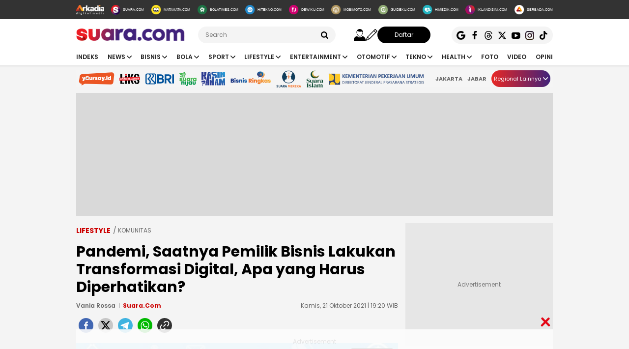

--- FILE ---
content_type: text/html; charset=UTF-8
request_url: https://www.suara.com/lifestyle/2021/10/21/192000/pandemi-saatnya-pemilik-bisnis-lakukan-transformasi-digital-apa-yang-harus-diperhatikan?page=all
body_size: 29330
content:
<!DOCTYPE html>
<html lang="id-ID" itemscope="itemscope" itemtype="https://schema.org/WebPage">
<head>
<title>Pandemi, Saatnya Pemilik Bisnis Lakukan Transformasi Digital, Apa yang Harus Diperhatikan?</title>
<link rel="dns-prefetch" href="https://www.suara.com"/>
<link rel="dns-prefetch" href="https://assets.suara.com"/>
<link rel="dns-prefetch" href="https://media.suara.com"/>
<link rel="dns-prefetch" href="https://cdn.ampproject.org"/>
<link rel="dns-prefetch" href="https://securepubads.g.doubleclick.net"/>
<link rel="dns-prefetch" href="https://www.gstatic.com"/>
<link rel="dns-prefetch" href="https://www.googletagmanager.com"/>
<link rel="dns-prefetch" href="https://www.google-analytics.com"/>
<link rel="preload" href="https://assets.suara.com/suara/desktop/css/main.min.css?v=3" as="style">
<link rel="preload" href="https://assets.suara.com/suara/desktop/js/jquery-3.6.0.min.js" as="script">

<meta http-equiv="Content-Type" content="text/html; charset=UTF-8" />
<meta name="description" content="Go digital tidak semudah dan sesederhana yang dipikirkan banyak pebisnis."/>
<meta name="keywords" content="transformasi digital, pemilik bisnis, Bisnis" />
<meta name="viewport" content="width=device-width, initial-scale=1">
<meta name="google-site-verification" content="xgzlpTB4aNO3Ni2ORbt0wUhTYGUXYWJhNQcfVW9Ojd0" />
<meta name="p:domain_verify" content="d69b4559bee470f94b6d900bd12242a8"/>
<meta name="googlebot-news" content="index,follow" />
<meta name="googlebot" content="index,follow" />
<meta name="robots" content="index,follow">
<meta name="robots" content="max-image-preview:large">
<meta name="language" content="id" />
<meta name="geo.country" content="id" />
<meta http-equiv="content-language" content="In-Id" />
<meta name="geo.placename" content="Indonesia" />
<meta name="theme-color" content="#ff0000">
<meta property="fb:app_id" content="2356297901305750"/>
<meta property="fb:pages" content="636794109715023" />
<meta property="og:title" content="Pandemi, Saatnya Pemilik Bisnis Lakukan Transformasi Digital, Apa yang Harus Diperhatikan?" >
<meta property="og:description" content="Go digital tidak semudah dan sesederhana yang dipikirkan banyak pebisnis." >
<meta property="og:type" content="article" />
<meta property="og:url" content="https://www.suara.com/lifestyle/2021/10/21/192000/pandemi-saatnya-pemilik-bisnis-lakukan-transformasi-digital-apa-yang-harus-diperhatikan" >
<meta property="og:image" content="https://media.suara.com/pictures/970x544/2020/11/20/94345-ilustrasi-bisnis-online-freepik.jpg" >
<meta property="og:image:type" content="image/jpeg">
<meta property="og:site_name" content="suara.com" >
<meta property="og:image:width" content="970">
<meta property="og:image:height" content="544">
<meta name="twitter:card" content="summary_large_image" />
<meta name="twitter:site" content="Suara.com" />
<meta name="twitter:title" content="Pandemi, Saatnya Pemilik Bisnis Lakukan Transformasi Digital, Apa yang Harus Diperhatikan?">
<meta name="twitter:description" content="Go digital tidak semudah dan sesederhana yang dipikirkan banyak pebisnis.">
<meta name="twitter:image" content="https://media.suara.com/pictures/970x544/2020/11/20/94345-ilustrasi-bisnis-online-freepik.jpg">
<meta name="twitter:image:src" content="https://media.suara.com/pictures/970x544/2020/11/20/94345-ilustrasi-bisnis-online-freepik.jpg">
<meta name="apple-itunes-app" content="app-id=6748061130, app-argument=https://www.suara.com/lifestyle/2021/10/21/192000/pandemi-saatnya-pemilik-bisnis-lakukan-transformasi-digital-apa-yang-harus-diperhatikan">
<link rel="image_src" href="https://media.suara.com/pictures/970x544/2020/11/20/94345-ilustrasi-bisnis-online-freepik.jpg" />
<link rel="canonical" href="https://www.suara.com/lifestyle/2021/10/21/192000/pandemi-saatnya-pemilik-bisnis-lakukan-transformasi-digital-apa-yang-harus-diperhatikan" />
<!-- Favicon -->
<link rel="shortcut icon" href="https://assets.suara.com/suara/desktop/images/favicon.ico/favicon.ico" type="image/x-icon" />
<link rel="apple-touch-icon" sizes="57x57" href="https://assets.suara.com/suara/desktop/images/favicon.ico/apple-icon-57x57.png">
<link rel="apple-touch-icon" sizes="60x60" href="https://assets.suara.com/suara/desktop/images/favicon.ico/apple-icon-60x60.png">
<link rel="apple-touch-icon" sizes="72x72" href="https://assets.suara.com/suara/desktop/images/favicon.ico/apple-icon-72x72.png">
<link rel="apple-touch-icon" sizes="76x76" href="https://assets.suara.com/suara/desktop/images/favicon.ico/apple-icon-76x76.png">
<link rel="apple-touch-icon" sizes="114x114" href="https://assets.suara.com/suara/desktop/images/favicon.ico/apple-icon-114x114.png">
<link rel="apple-touch-icon" sizes="120x120" href="https://assets.suara.com/suara/desktop/images/favicon.ico/apple-icon-120x120.png">
<link rel="apple-touch-icon" sizes="144x144" href="https://assets.suara.com/suara/desktop/images/favicon.ico/apple-icon-144x144.png">
<link rel="apple-touch-icon" sizes="152x152" href="https://assets.suara.com/suara/desktop/images/favicon.ico/apple-icon-152x152.png">
<link rel="apple-touch-icon" sizes="180x180" href="https://assets.suara.com/suara/desktop/images/favicon.ico/apple-icon-180x180.png">
<link rel="icon" type="image/png" href="https://assets.suara.com/suara/desktop/images/favicon.ico/favicon-16x16.png" sizes="16x16">
<link rel="icon" type="image/png" href="https://assets.suara.com/suara/desktop/images/favicon.ico/favicon-32x32.png" sizes="32x32">
<link rel="icon" type="image/png" href="https://assets.suara.com/suara/desktop/images/favicon.ico/favicon-96x96.png" sizes="96x96">
<link rel="icon" type="image/png" href="https://assets.suara.com/suara/desktop/images/favicon.ico/android-icon-192x192.png" sizes="192x192">


<script type="application/ld+json">
{
  "@context": "https://schema.org",
  "@type": "WebSite",
    "name": "Suara.com",
    "url": "https://www.suara.com/",
  "potentialAction": {
    "@type": "SearchAction",
    "target": "https://www.suara.com/search?q={search_term_string}",
    "query-input": "required name=search_term_string"
  }
}
</script>
<script type="application/ld+json">
{
  "@context": "https://schema.org",
  "@type": "NewsMediaOrganization",
  "url": "https://www.suara.com",
  "sameAs" : [
    "https://www.facebook.com/suaradotcom",
    "https://twitter.com/suaradotcom",
    "https://www.instagram.com/suaradotcom",
    "https://www.threads.net/@suaradotcom",
    "https://www.youtube.com/user/suaradotcom",
    "https://www.tiktok.com/@suaradotcom"
  ],
  "logo": "https://assets.suara.com/suara/desktop/images/logo.png",
  "name": "Suara.com",
  "description": "Portal berita yang menyajikan informasi terhangat baik peristiwa politik, entertainment dan lain lain",
  "address": {
    "@type": "PostalAddress",
    "streetAddress": "Jln Mega Kuningan Timur Blok C6 Kav.9",
    "addressLocality": "Kawasan Mega Kuningan",
    "addressCountry": "ID",
    "addressRegion": "Jakarta",
    "postalCode": "12950"
  },
  "contactPoint": {
    "@type": "ContactPoint",
    "email": "redaksi@suara.com",
    "telephone": "+622150101239"
  }
}
</script>

<script type="application/ld+json">
    {
      "@context": "https://schema.org",
      "@type": "NewsArticle",
      "mainEntityOfPage": {
            "@type": "WebPage",
            "@id": "https://www.suara.com/lifestyle/2021/10/21/192000/pandemi-saatnya-pemilik-bisnis-lakukan-transformasi-digital-apa-yang-harus-diperhatikan"
        },
      "headline": "Pandemi, Saatnya Pemilik Bisnis Lakukan Transformasi Digital, Apa yang Harus Diperhatikan?",
      "description": "Go digital tidak semudah dan sesederhana yang dipikirkan banyak pebisnis.",
      "image": {
          "@type": "ImageObject",
          "url":"https://media.suara.com/pictures/970x544/2020/11/20/94345-ilustrasi-bisnis-online-freepik.jpg",
          "width": 970,
          "height": 544        },
      "datePublished":"2021-10-21T19:20:00+07:00",
      "dateModified":"2021-10-21T19:20:00+07:00",
      "author": [{
        "@type":"Person",
        "name":"Vania Rossa",
        "url":"https://www.suara.com/author/96/vania-rossa"
        }],
      "publisher":
      {
        "@type": "NewsMediaOrganization",
        "name": "Suara.com",
        "logo": {
                    "@type": "ImageObject",
                    "url": "https://assets.suara.com/suara/desktop/images/logo.png"
                }
      }
    }
</script>
<script type="application/ld+json">
{
    "@context": "https://schema.org",
    "@type": "BreadcrumbList",
    "itemListElement": [
        {
            "@type": "ListItem",
            "position": 1,
            "name": "lifestyle",
            "item": "https://www.suara.com/lifestyle"
        }                    ,{
            "@type":"ListItem",
            "position":2,
            "name":"komunitas",
            "item":"https://www.suara.com/lifestyle/lifestyle-category/komunitas"
        }            ]
}
</script>





<link rel="stylesheet" type="text/css" href="https://fonts.googleapis.com/css?family=Poppins:400,600,700&display=swap" />
<link rel="stylesheet" type="text/css" href="https://fonts.googleapis.com/css2?family=Lato:wght@300;400;700;900&display=swap">
<link rel="stylesheet" type="text/css" href="https://assets.suara.com/suara/desktop/css/main.min.css?v=3" />
<link rel="stylesheet" type="text/css" href="https://assets.suara.com/suara/desktop/css/zoomImage.css?v=2" />
<style type="text/css">
.wrap-pagination{display:flex;justify-content:center}#div-ad-center_belt{margin-bottom:20px}.play-button{position:absolute;top:50%;left:50%;transform:translate(-50%,-50%);border:2px solid #fff;border-radius:50%;width:64px;height:64px;color:#fff;font-size:24px;text-align:center;line-height:60px;cursor:pointer;padding-left:6px;padding-top:2px}.play-button-small{position:absolute;top:45%;left:50%;transform:translate(-50%,-50%);border:2px solid #fff;border-radius:50%;width:30px;height:30px;color:#fff;font-size:17px;text-align:center;cursor:pointer;padding-left:4px;padding-top:2px}.video-thumbnail-container{position:relative;display:inline-block}.hot-title{color:#c00 !important;font-weight:bold}.headline .headline-content .info{width:100%}#myModal .modal-content .close-btn{position:absolute;top:15px;right:15px;background:0 0;border:none;font-size:28px;font-weight:700;color:#333;cursor:pointer;transition:.2s;z-index:10}#myModal .modal-content .close-btn:hover{color:#e74c3c;transform:scale(1.1)}.modal-dialog{position:relative;width:auto;margin:10px}.modal.in .modal-dialog{-webkit-transform:translate(0,0);-ms-transform:translate(0,0);-o-transform:translate(0,0);transform:translate(0,0)}.modal-title{margin:0;line-height:1.42857143}.modal{position:fixed;top:0;right:0;bottom:0;left:0;z-index:1050;display:none;overflow:hidden;-webkit-overflow-scrolling:touch;outline:0}.modal-header .close{margin-top:-2px}.border-radius-6{border-radius:6px}button.close{padding:0;cursor:pointer;background:0 0;border:0;-webkit-appearance:none;-moz-appearance:none;appearance:none}.close{float:right;font-size:21px;font-weight:700;line-height:1;color:#000;text-shadow:0 1px 0 #fff;opacity:.2}.modal-body{position:relative;padding:15px}.modal-body p{margin:0 0 10px}.modal-header{padding:15px;border-bottom:1px solid #e5e5e5}.modal-footer{padding:15px;text-align:right;border-top:1px solid #e5e5e5}.btn-default{background-color:#f4f4f4;color:#444;border-color:#ddd}.btn{border-radius:3px;-webkit-box-shadow:none;box-shadow:none;border:1px solid transparent}.pull-left{float:left!important}.modal-content{margin:auto;width:731px!important;height:543px!important;position:relative;background-color:#fff;background-clip:padding-box;border:1px solid rgba(0,0,0,.2);border-radius:6px;-webkit-box-shadow:0 3px 9px rgba(0,0,0,.5);box-shadow:0 3px 9px rgba(0,0,0,.5);outline:0}
@keyframes slideUp{from{transform:translateY(100%);opacity:0}to{transform:translateY(0);opacity:1}}#soft-ask{position:fixed;bottom:0;left:0;right:0;z-index:9999;background-color:#fff;display:none;align-items:flex-start;gap:16px;padding:20px;border-top:1px solid #e5e5e5;box-shadow:0 -4px 20px rgba(0,0,0,.08);animation:.5s ease-out forwards slideUp}.banner-icon{color:#007bff;flex-shrink:0}.banner-content p{margin-top:0;margin-bottom:16px;font-size:1rem;font-weight:500;line-height:1.5;color:#1c1e21}.banner-buttons{display:flex;gap:12px}#soft-ask button{width:100%;padding:12px;border:none;border-radius:10px;font-size:.95rem;font-weight:700;cursor:pointer;transition:background-color .2s,transform .1s}#soft-ask button:active{transform:scale(.97)}#allow-btn{background-color:#007bff;color:#fff}#allow-btn:hover{background-color:#0056b3}#deny-btn{background-color:#e4e6eb}#deny-btn:hover{background-color:#d8dade}
@media screen and (min-width: 768px) {
    #soft-ask{bottom:24px;left:50%;transform:translateX(-50%);right:auto;width:100%;max-width:500px;border-radius:16px;border:none}.banner-content{display:flex;align-items:center;width:100%;gap:16px}.banner-content p{margin-bottom:0;flex-grow:1}.banner-buttons{flex-shrink:0;width:auto}#soft-ask button{width:auto;padding:10px 20px}
}
.trending-category{margin-top:15px;position:relative;overflow:hidden;display:flex;align-items:center;padding:0 20px;margin-left:auto;margin-right:auto}.trending-label{flex:0 0 auto;margin-right:16px;font-size:17px;white-space:nowrap}.trending-list{display:flex;transition:transform .3s;overflow-x:auto;scroll-behavior:smooth;-webkit-overflow-scrolling:touch;flex:1 1 auto;scrollbar-width:none}.trending-list::-webkit-scrollbar{display:none}.trending-list ul{display:flex;margin:0;padding:0;list-style:none}.trending-list li{flex:0 0 auto;padding:0;margin-top:-8px}.trending-list li a{display:inline-block;padding:0 20px;border-right:1px solid #aaa;text-decoration:none;color:#333;font-size:14px;white-space:nowrap;cursor:pointer;text-transform:capitalize;}.trending-list ul li:last-child a{border-right:none}.btn-scroll{position:absolute;top:50%;transform:translateY(-50%);background:linear-gradient(90deg,#e82724,#41227a);border:none;font-size:12px;padding:0;width:25px;height:25px;color:#fff;border-radius:50%;cursor:pointer;z-index:10;display:flex;align-items:center;justify-content:center}.btn-left{left:116px;opacity:0;pointer-events:none;transition:opacity .3s}.btn-right{right:0}.btn-left.visible{opacity:1;pointer-events:auto}@media (max-width:600px){.trending-label{font-size:16px;margin-right:10px}.trending-list li a{padding:0 10px;font-size:14px;text-transform:capitalize;}.btn-scroll{padding:8px;width:23px;height:23px}}
</style>
<link rel="amphtml" href="https://amp.suara.com/lifestyle/2021/10/21/192000/pandemi-saatnya-pemilik-bisnis-lakukan-transformasi-digital-apa-yang-harus-diperhatikan" data-component-name="amp:html:link">
<style type="text/css">
.detail-content p a,.detail-content p.baca-juga-new a,.komenite a,.detail-content a,.top-detail ul li:first-child a{color:#c00}.detail-content .baca-juga-new{font-weight:700}.detail-content p.baca-juga-new{background:#ebebeb;font-size:20px}.detail-content .baca-juga-new a,.detail-content p.baca-juga-new a{display:inline}.hoax__artikel{padding:20px 20px 10px;margin:16px 0;border:1px solid #ccc;background:#fff;border-radius:8px;display:flex;flex-direction:row;align-items:center}.hoax__artikel__title{font-size:24px;font-weight:700;text-transform:uppercase;margin:0}.hoax__artikel__title--fakta{color:#090}.hoax__artikel__title--hoaks{color:#d82425}.hoax__artikel__content{min-height:82px}.hoax__artikel__text{margin:0;font-size:14px}.ml15{margin-left:15px}.komenite{font-size:14px}.komentext{padding-bottom:10px;margin-bottom:10px;border-bottom:1px dashed #ccc}.recommendation{display:flex;flex-wrap:wrap;justify-content:space-between!important}.recommendationcol{position:relative;box-sizing:border-box;margin:5px;width:195px;flex:0 0 195px 50%;max-width:50%}.recommendationimg img{width:100%;height:auto}.recommendationtitle a{font-weight:600;font-family:Poppins;margin-bottom:10px;font-size:14px;-webkit-line-clamp:3;display:-webkit-box;-webkit-box-orient:vertical;overflow:hidden;color:#1f1f1f}figure.image{position:relative;margin:auto}.tombol-link{position:absolute;left:50%;transform:translate(-50%,-50%);bottom:-10px;display:block;width:653px;height:85px;background:url(https://assets.suara.com/microsite/ads/banner_shopee_653x85.png) center center/cover no-repeat;z-index:9;text-indent:-9999px}.social-follow-strip{display:flex;align-items:center;justify-content:center;padding:10px 15px;background-color:#ebebeb;border-radius:50px;font-family:-apple-system,BlinkMacSystemFont,"Segoe UI",Roboto,Helvetica,Arial,sans-serif;margin:16px auto;max-width:95%;width:fit-content}.follow-text{margin:0 12px 0 0;font-size:15px;color:#333}.follow-link{display:inline-flex;align-items:center;justify-content:center;width:32px;height:32px;border-radius:50%;text-decoration:none;color:#fff;margin:0 4px;transition:transform .2s ease-in-out,box-shadow .2s}.follow-link:hover{transform:scale(1.1);box-shadow:0 4px 10px rgba(0,0,0,.15)}.follow-link.whatsapp{background-color:#25d366}.follow-link.google-news{background-color:#fff}@media (max-width:480px){.follow-text{font-size:13px}}.detail-content iframe{margin:0 auto;}.mgidwidget:before{content:"Konten dibawah ini adalah iklan Advertiser pihak ketiga. Suara.com Network tidak terlibat dalam pembuatan konten ini.";display:flex;width:100%;border:1px solid red;padding:5px;text-align:center;margin:10px auto 5px;color:red;font-size:10px;line-height:16px}.mgidwidget{min-height:550px}.kesimpulan .title::after,.kesimpulan::after,.ten-second .title::after,.ten-second::after{content:"";height:3px;opacity:.6}.kesimpulan .title::after,.kesimpulan ul li::before,.kesimpulan::after,.ten-second .title::after,.ten-second ul li::before,.ten-second::after{background:linear-gradient(to right,#ed1c24,#41227a)}.kesimpulan,.ten-second{margin:30px 0;padding:10px 15px 18px;background-color:#f9f9f9;border-radius:6px;font-family:sans-serif;position:relative}.kesimpulan::after,.ten-second::after{display:block;margin-top:15px;border-radius:2px}.kesimpulan .title,.ten-second .title{display:flex;align-items:center;font-weight:700;font-size:18px;margin-bottom:15px}.kesimpulan .title::after,.ten-second .title::after{flex:1;margin-left:10px}.kesimpulan ul,.ten-second ul{list-style:none;padding-left:0;margin:0}.kesimpulan ul li,.ten-second ul li{position:relative;padding-left:1.5em;margin-bottom:8px;line-height:1.6;list-style:none}.kesimpulan ul li::before,.ten-second ul li::before{content:"•";position:absolute;left:0;top:0;-webkit-background-clip:text;-webkit-text-fill-color:transparent;font-weight:700;font-size:38px;line-height:.7}.kesimpulan a,.ten-second a{color:#c00;text-decoration:none}.kesimpulan a:hover,.ten-second a:hover{text-decoration:underline}.detail-content table{width:100%;margin:20px auto;border-collapse:collapse;font-family:-apple-system,BlinkMacSystemFont,"Segoe UI",Roboto,Oxygen,Ubuntu,Cantarell,"Open Sans","Helvetica Neue",sans-serif;color:#333;background-color:#fff;border-radius:12px;box-shadow:0 4px 12px rgba(0,0,0,.05);overflow:hidden}.detail-content table td{padding:14px 24px;border-bottom:1px solid #eee;font-size:15px;line-height:1.4;vertical-align:middle}.detail-content table tr:nth-last-child(2) td{border-bottom:none}.detail-content table tr:last-of-type td{padding-top:20px;padding-bottom:20px;font-size:17px;font-weight:700;border-top:2px solid #eee;background-color:#f9f9f9;color:#333}.detail-content table td:first-child{text-align:left;padding-right:10px}.detail-content table td:last-child{text-align:right;white-space:nowrap;min-width:100px}.detail-content pre{background:#ebebeb;padding:15px;border-radius:10px;font-size:12px}blockquote{font-family:Poppins,sans-serif;margin:20px 0;padding:15px 25px;border-left:5px solid #e53935;background-color:#f7f7f7;font-size:22px;line-height:1.6;color:#333;font-style:italic;position:relative;overflow:hidden}blockquote p{font-size:22px!important}blockquote::after,blockquote::before{content:"\201C";font-size:3em;line-height:.1;margin-right:10px;vertical-align:-.4em;color:#e53935;display:inline-block}.detail-content pre{background-color:#fff8f8;border-radius:12px;border:2px solid #d90000;padding:30px;margin:30px 0;font-family:Poppins,'Helvetica Neue',Arial,sans-serif;font-size:15px;line-height:1.7;color:#333;box-shadow:0 4px 10px rgba(0,0,0,.08);white-space:pre-wrap;word-wrap:break-word}.detail-content pre b,.detail-content pre strong{color:#d90000}
</style>

                                                      
<script>
  dataLayer = [{
    'articleContentId': '1047931',
    'articleTitle': 'Pandemi, Saatnya Pemilik Bisnis Lakukan Transformasi Digital, Apa yang Harus Diperhatikan?',
    'articleDate': '2021-10-21T19:20:00',
    'articleEditor': 'Vania Rossa',
    'articleEditorId': '96',
    'articleReporter': '',
    'articleReporterId': '0',
    'articleContributor': '',
    'articleContributorId': '0',
    'articleCategory': 'lifestyle',
    'articleSubcategory': 'komunitas',
    'articleSource': 'suara.com',
    'articlePage': 'read',
    'articleUserAgent': 'desktop',
    'articleFlag': '',
    'articleKeyword': 'transformasi digital, pemilik bisnis, Bisnis',
    'articleTopic': '',
    'articleSubtopic': '',
    'articleTotalParagraph': 21,
    'articleTotalKata': 527,
    'articleTotalPages': 1  }];
</script>

<!-- Google Tag Manager -->
<script>(function(w,d,s,l,i){w[l]=w[l]||[];w[l].push({'gtm.start':
new Date().getTime(),event:'gtm.js'});var f=d.getElementsByTagName(s)[0],
j=d.createElement(s),dl=l!='dataLayer'?'&l='+l:'';j.async=true;j.src=
'https://www.googletagmanager.com/gtm.js?id='+i+dl;f.parentNode.insertBefore(j,f);
})(window,document,'script','dataLayer','GTM-T7XJLSD');</script>
<!-- End Google Tag Manager -->

				
									<script async="true" src="https://securepubads.g.doubleclick.net/tag/js/gpt.js"></script>
<script type="text/javascript">
    var googletag = googletag || {};
    googletag.cmd = googletag.cmd || [];
    var REFRESH_KEY='refresh';
    var REFRESH_VALUE='true';

    googletag.cmd.push(function() {
                                    
                
                var slot_ADdfpLeaderboard = googletag.defineSlot('/148558260/SuaraDesktop', [[728,90],[970,90],[970,250],[360,100],[360,150],[384,100],[393,100]], 'div-ad-leaderboard');
                slot_ADdfpLeaderboard.setTargeting('pos',['leaderboard']);
                slot_ADdfpLeaderboard.setTargeting('page',['article']);
                                                                                                            slot_ADdfpLeaderboard.setTargeting('section',['lifestyle']);
                    slot_ADdfpLeaderboard.setTargeting('subsection',['komunitas']);
                                                                slot_ADdfpLeaderboard.addService(googletag.pubads());
            
                                    
                
                var slot_ADdfpCenterBelt = googletag.defineSlot('/148558260/SuaraDesktop', [[653,100],[320,100],[320,50]], 'div-ad-center_belt');
                slot_ADdfpCenterBelt.setTargeting('pos',['center_belt']);
                slot_ADdfpCenterBelt.setTargeting('page',['article']);
                                                                                                            slot_ADdfpCenterBelt.setTargeting('section',['lifestyle']);
                    slot_ADdfpCenterBelt.setTargeting('subsection',['komunitas']);
                                                                slot_ADdfpCenterBelt.addService(googletag.pubads());
            
                                    
                
                var slot_ADdfpRight1 = googletag.defineSlot('/148558260/SuaraDesktop', [[300,250],[300,600],[300,450],[300,480],[160,600]], 'div-ad-right_1');
                slot_ADdfpRight1.setTargeting('pos',['right_1']);
                slot_ADdfpRight1.setTargeting('page',['article']);
                                                                                                            slot_ADdfpRight1.setTargeting('section',['lifestyle']);
                    slot_ADdfpRight1.setTargeting('subsection',['komunitas']);
                                                                slot_ADdfpRight1.addService(googletag.pubads());
            
                                    
                
                var slot_ADdfpRight2 = googletag.defineSlot('/148558260/SuaraDesktop', [[300,250],[300,600],[300,450],[300,480],[160,600]], 'div-ad-right_2');
                slot_ADdfpRight2.setTargeting('pos',['right_2']);
                slot_ADdfpRight2.setTargeting('page',['article']);
                                                                                                            slot_ADdfpRight2.setTargeting('section',['lifestyle']);
                    slot_ADdfpRight2.setTargeting('subsection',['komunitas']);
                                                                slot_ADdfpRight2.addService(googletag.pubads());
            
                                    
                
                var slot_ADdfpRight3 = googletag.defineSlot('/148558260/SuaraDesktop', [[300,250],[300,600],[300,450],[300,480],[160,600]], 'div-ad-right_3');
                slot_ADdfpRight3.setTargeting('pos',['right_3']);
                slot_ADdfpRight3.setTargeting('page',['article']);
                                                                                                            slot_ADdfpRight3.setTargeting('section',['lifestyle']);
                    slot_ADdfpRight3.setTargeting('subsection',['komunitas']);
                                                                slot_ADdfpRight3.addService(googletag.pubads());
            
                                    
                
                var slot_ADdfpBottom = googletag.defineSlot('/148558260/SuaraDesktop', [[970,50],[970,90],[728,90],[1,1]], 'div-ad-bottom');
                slot_ADdfpBottom.setTargeting('pos',['bottom']);
                slot_ADdfpBottom.setTargeting('page',['article']);
                                                                                                            slot_ADdfpBottom.setTargeting('section',['lifestyle']);
                    slot_ADdfpBottom.setTargeting('subsection',['komunitas']);
                                                                slot_ADdfpBottom.addService(googletag.pubads());
            
                                    
                
                var slot_ADdfpSkinRight = googletag.defineSlot('/148558260/SuaraDesktop', [[160,600],[1,1]], 'div-ad-skin_right');
                slot_ADdfpSkinRight.setTargeting('pos',['skin_right']);
                slot_ADdfpSkinRight.setTargeting('page',['article']);
                                                                                                            slot_ADdfpSkinRight.setTargeting('section',['lifestyle']);
                    slot_ADdfpSkinRight.setTargeting('subsection',['komunitas']);
                                                    slot_ADdfpSkinRight.setTargeting(REFRESH_KEY,REFRESH_VALUE);
                                                slot_ADdfpSkinRight.addService(googletag.pubads());
            
                                    
                
                var slot_ADdfpSkinLeft = googletag.defineSlot('/148558260/SuaraDesktop', [[160,600],[1,1]], 'div-ad-skin_left');
                slot_ADdfpSkinLeft.setTargeting('pos',['skin_left']);
                slot_ADdfpSkinLeft.setTargeting('page',['article']);
                                                                                                            slot_ADdfpSkinLeft.setTargeting('section',['lifestyle']);
                    slot_ADdfpSkinLeft.setTargeting('subsection',['komunitas']);
                                                    slot_ADdfpSkinLeft.setTargeting(REFRESH_KEY,REFRESH_VALUE);
                                                slot_ADdfpSkinLeft.addService(googletag.pubads());
            
                                    
                
                var slot_ADdfpReadBody1 = googletag.defineSlot('/148558260/SuaraDesktop', [[300,250],[336,280],[653,280],[653,250],[653,100],[1,1]], 'div-ad-read_body_1');
                slot_ADdfpReadBody1.setTargeting('pos',['read_body_1']);
                slot_ADdfpReadBody1.setTargeting('page',['article']);
                                                                                                            slot_ADdfpReadBody1.setTargeting('section',['lifestyle']);
                    slot_ADdfpReadBody1.setTargeting('subsection',['komunitas']);
                                                                slot_ADdfpReadBody1.addService(googletag.pubads());
            
                                    
                
                var slot_ADdfpReadBody2 = googletag.defineSlot('/148558260/SuaraDesktop', [[300,250],[336,280],[653,280],[653,250],[653,100],[1,1]], 'div-ad-read_body_2');
                slot_ADdfpReadBody2.setTargeting('pos',['read_body_2']);
                slot_ADdfpReadBody2.setTargeting('page',['article']);
                                                                                                            slot_ADdfpReadBody2.setTargeting('section',['lifestyle']);
                    slot_ADdfpReadBody2.setTargeting('subsection',['komunitas']);
                                                                slot_ADdfpReadBody2.addService(googletag.pubads());
            
                                    
                
                var slot_ADdfpReadBody3 = googletag.defineSlot('/148558260/SuaraDesktop', [[300,250],[336,280],[653,280],[653,250],[653,100],[1,1]], 'div-ad-read_body_3');
                slot_ADdfpReadBody3.setTargeting('pos',['read_body_3']);
                slot_ADdfpReadBody3.setTargeting('page',['article']);
                                                                                                            slot_ADdfpReadBody3.setTargeting('section',['lifestyle']);
                    slot_ADdfpReadBody3.setTargeting('subsection',['komunitas']);
                                                                slot_ADdfpReadBody3.addService(googletag.pubads());
            
                                    
                
                var slot_ADdfpReadBody4 = googletag.defineSlot('/148558260/SuaraDesktop', [[300,250],[336,280],[653,280],[653,250],[653,100],[1,1]], 'div-ad-read_body_4');
                slot_ADdfpReadBody4.setTargeting('pos',['read_body_4']);
                slot_ADdfpReadBody4.setTargeting('page',['article']);
                                                                                                            slot_ADdfpReadBody4.setTargeting('section',['lifestyle']);
                    slot_ADdfpReadBody4.setTargeting('subsection',['komunitas']);
                                                                slot_ADdfpReadBody4.addService(googletag.pubads());
            
                
        var SECOND = 30;
        googletag.pubads().addEventListener('impressionViewable',function(event) {
            var slot=event.slot;
            if(slot.getTargeting(REFRESH_KEY).indexOf(REFRESH_VALUE)>-1) {
              setTimeout(function() {
                googletag.pubads().refresh([slot]);
              }, SECOND*1000);
            }
        });

        googletag.pubads().enableSingleRequest();
        googletag.pubads().collapseEmptyDivs();
        googletag.enableServices();
        googletag.pubads().addEventListener('slotRenderEnded', function(event) {
            var el_id = document.getElementById(event.slot.getSlotElementId());
            if(el_id !== null){
                var ad_type = el_id.getAttribute('data-ad-type');
            }else{
                var ad_type = 'empty';
            }

            switch(ad_type) {
                case 'desktop_headline_1' :
                    if(!event.isEmpty){
                      document.getElementsByClassName('headlineWs-2')[0].remove();
                      el_id.parentNode.style.display = 'block';
                    }else{
                      el_id.parentNode.remove();
                    }
                break;
                case 'desktop_headline_2' :
                    if(!event.isEmpty){
                      document.getElementsByClassName('headlineWs-4')[0].remove();
                      el_id.parentNode.style.display = 'block';
                    }else{
                      el_id.parentNode.remove();
                    }
                break;
            }
        }); 
});
</script><!-- interstitial -->
<script>
  window.googletag = window.googletag || {cmd: []};
  var interstitialSlot, staticSlot;
  googletag.cmd.push(function() {
    interstitialSlot = googletag.defineOutOfPageSlot(
        '/148558260/Suara_Interstitial',
        googletag.enums.OutOfPageFormat.INTERSTITIAL);
    if (interstitialSlot) {
      interstitialSlot.addService(googletag.pubads());
      googletag.pubads().addEventListener('slotOnload', function(event) {
        if (interstitialSlot === event.slot) {
        }
      });
    }
    googletag.enableServices();
  });
    
  googletag.cmd.push(function() {
    setTimeout(function() {
      if (staticSlot !== undefined) googletag.display(staticSlot);
    }, 3000)
  });
</script>
<!-- interstitial end -->  
<!-- Ad blocking recovery -->
<script async src="https://fundingchoicesmessages.google.com/i/pub-1162914702293920?ers=1" nonce="Xpayz6iPn09nZ9ygb3jw3A"></script><script nonce="Xpayz6iPn09nZ9ygb3jw3A">(function() {function signalGooglefcPresent() {if (!window.frames['googlefcPresent']) {if (document.body) {const iframe = document.createElement('iframe'); iframe.style = 'width: 0; height: 0; border: none; z-index: -1000; left: -1000px; top: -1000px;'; iframe.style.display = 'none'; iframe.name = 'googlefcPresent'; document.body.appendChild(iframe);} else {setTimeout(signalGooglefcPresent, 0);}}}signalGooglefcPresent();})();</script>
<!-- End Ad blocking recovery -->


<script>
function getCookie(name, defaultVal) {
    var name = name + '=';
    var cookies = decodeURIComponent(document.cookie).split(';');
    for (var i = 0; i < cookies.length; i++) {
        var c = cookies[i];
        while (c.charAt(0) == ' ') {
            c = c.substring(1);
        }
        if (c.indexOf(name) == 0) {
            return c.substring(name.length, c.length);
        }
    }
    return defaultVal;
}
window.getUid2AdvertisingToken = async () => {
    var id;
    if (typeof window.jxGetUid2 == 'function') {
        id = await window.jxGetUid2();
    } else {
        id = getCookie('__uid2_advertising_token', null);
    }
    return id;
}
</script>
</head>
<body>
<!-- Google Tag Manager (noscript) -->
<noscript><iframe src="https://www.googletagmanager.com/ns.html?id=GTM-T7XJLSD" height="0" width="0" style="display:none;visibility:hidden"></iframe></noscript>
<!-- End Google Tag Manager (noscript) -->
<nav class="navbar">
    <!-- List Other Portal -->
<div class="list-other-portal">
    <div class="wrap">
        <ul class="other-portal">
            <li>
                <a href="https://arkadiacorp.com/" target="_blank">
                    <img src="https://assets.suara.com/suara/desktop/images/icons-other-portal/arkadia.svg" alt="Arkadia Group"
                    width="65" height="23"/>
                </a>
            </li>
            <li>
                <a href="https://www.suara.com">
                    <img src="https://assets.suara.com/suara/desktop/images/icons-other-portal/suara.svg" alt="Arkadia Group"
                    width="25" height="25" />
                    <span>
                        SUARA.COM
                    </span>
                </a>
            </li>
            <li>
                <a href="https://www.matamata.com" target="_blank">
                    <img src="https://assets.suara.com/suara/desktop/images/icons-other-portal/mata-mata.svg" alt="Arkadia Group"
                    width="25" height="25" />
                    <span>
                        MATAMATA.COM
                    </span>
                </a>
            </li>
            <li>
                <a href="https://www.bolatimes.com" target="_blank">
                    <img src="https://assets.suara.com/suara/desktop/images/icons-other-portal/bolatimes.svg" alt="Arkadia Group"
                    width="25" height="25" />
                    <span>
                        BOLATIMES.COM
                    </span>
                </a>
            </li>
            <li>
                <a href="https://www.hitekno.com" target="_blank">
                    <img src="https://assets.suara.com/suara/desktop/images/icons-other-portal/hitekno.svg" alt="Arkadia Group"
                    width="25" height="25" />
                    <span>
                        HITEKNO.COM
                    </span>
                </a>
            </li>
            <li>
                <a href="https://www.dewiku.com" target="_blank">
                    <img src="https://assets.suara.com/suara/desktop/images/icons-other-portal/dewiku.svg" alt="Arkadia Group"
                    width="25" height="25" />
                    <span>
                        DEWIKU.COM
                    </span>
                </a>
            </li>
            <li>
                <a href="https://www.mobimoto.com" target="_blank">
                    <img src="https://assets.suara.com/suara/desktop/images/icons-other-portal/mobimoto.svg" alt="Arkadia Group"
                    width="25" height="25" />
                    <span>
                        MOBIMOTO.COM
                    </span>
                </a>
            </li>
            <li>
                <a href="https://www.guideku.com/" target="_blank">
                    <img src="https://assets.suara.com/suara/desktop/images/icons-other-portal/guideku.svg" alt="Arkadia Group"
                    width="25" height="25" />
                    <span>
                        GUIDEKU.COM
                    </span>
                </a>
            </li>
            <li>
                <a href="https://www.himedik.com/" target="_blank">
                    <img src="https://assets.suara.com/suara/desktop/images/icons-other-portal/himedik.svg" alt="Arkadia Group"
                    width="25" height="25" />
                    <span>
                        HIMEDIK.COM
                    </span>
                </a>
            </li>
            <li>
                <a href="#">
                    <img src="https://assets.suara.com/suara/desktop/images/icons-other-portal/iklandisini.svg" alt="Arkadia Group"
                    width="25" height="25" />
                    <span>
                        IKLANDISINI.COM
                    </span>
                </a>
            </li>
            <li>
                <a href="#">
                    <img src="https://assets.suara.com/suara/desktop/images/icons-other-portal/serbada.svg" alt="Arkadia Group"
                    width="25" height="25" />
                    <span>
                        SERBADA.COM
                    </span>
                </a>
            </li>
        </ul>
    </div>
</div>
    <!-- End List Other Portal -->

<div class="nav-middle">
    <div class="wrap">
        <ul>
            <li>
                <div class="logo">
                    <a href="https://www.suara.com/" aria-label="suara.com">
                                                <img src="https://assets.suara.com/suara/desktop/images/logo.svg" alt="logo suara" width="229" height="26" />
                                            </a>
                </div>
            </li>
            <li>
                <div class="search">
                    <form method="GET" action="https://www.suara.com/search">
                        <div class="wrap-search">
                            <input type="text" name="q" placeholder="Search" />
                            <img src="https://assets.suara.com/suara/desktop/images/icons/search.svg" alt="search" width="15" height="15" />
                        </div>
                    </form>
                </div>
                <div class="auth">
                    <div class="login-arkadiame"><a href="https://www.arkadia.me/home" aria-label="user login">
                        <i class="icon-svg icon-user"></i>
                    </a></div>
                    <a href="https://www.arkadia.me/home" class="profile-arkadiame" id="portfolio-arkadiame" aria-label="user login">
                        <img id="avatar" src="https://assets.suara.com/suara/desktop/images/icons/user.svg" width="30" height="30" loading="lazy" alt="user">
                    </a>
                    <a href="https://www.arkadia.me/post/create" target="_blank" aria-label="user write">
                        <i class="icon-svg icon-pencil"></i>
                    </a>
                    <a href="https://www.arkadia.me/home" target="_blank" class="btn-signup login-arkadiame">
                        Daftar
                    </a>
                </div>
            </li>
            <li>
                <div class="sosmeds">
                    <a href="https://news.google.com/publications/CAAqBwgKMOmqjQswzaOfAw?ceid=ID:id&oc=3" class="social-icon" target="_blank" rel="noopener">
                        <img src="https://assets.suara.com/suara/desktop/images/icons/google.svg" alt="logo google"
                        width="18" height="18" />
                    </a>
                    <a href="https://www.facebook.com/suaradotcom" class="social-icon" target="_blank" rel="noopener">
                        <img src="https://assets.suara.com/suara/desktop/images/icons/fb.svg" alt="logo facebook"
                        width="18" height="18" />
                    </a>
                    <a href="https://www.threads.net/@suaradotcom" class="social-icon" target="_blank" rel="noopener">
                        <img src="https://assets.suara.com/suara/desktop/images/icons/thread.svg" alt="logo thread"
                        width="18" height="18" />
                    </a>
                    <a href="https://www.twitter.com/suaradotcom" class="social-icon" target="_blank" rel="noopener">
                        <img src="https://assets.suara.com/suara/desktop/images/icons/x.svg" alt="logo twitter"
                        width="18" height="18" />
                    </a>
                    <a href="https://www.youtube.com/user/suaradotcom" class="social-icon" target="_blank" rel="noopener">
                        <img src="https://assets.suara.com/suara/desktop/images/icons/yt.svg" alt="logo youtube"
                        width="18" height="18" />
                    </a>
                    <a href="https://www.instagram.com/suaradotcom" class="social-icon" target="_blank" rel="noopener">
                        <img src="https://assets.suara.com/suara/desktop/images/icons/ig.svg" alt="logo instagram"
                        width="18" height="18" />
                    </a>
                    <a href="https://www.tiktok.com/@suaradotcom" class="social-icon" target="_blank" rel="noopener">
                        <img src="https://assets.suara.com/suara/desktop/images/icons/tiktok.svg" alt="logo tiktok" width="18" height="18">
                    </a>
                </div>
            </li>
        </ul>
    </div>
</div>

<div class="nav-menu-top">
    <div class="wrap">
        <ul>
            <li>
                <a href="https://www.suara.com/indeks">
                    Indeks
                </a>
            </li>
                                                        <li>
                <div class="dropdown">
                    <a href="https://www.suara.com/news" >
                        <button class="dropbtn">News <img src="https://assets.suara.com/suara/desktop/images/icons/arrow-nav.svg" alt="arrow-nav" width="10" height="10" class="ml-2"/></button>
                    </a>
                    <div class="dropdown-content">
                                                                                                              
                                    <a href="https://www.suara.com/news/news-category/nasional" title="Nasional">Nasional</a>
                                
                                                                                                                                        
                                    <a href="https://www.suara.com/news/news-category/metropolitan" title="Metropolitan">Metropolitan</a>
                                
                                                                                                                                        
                                    <a href="https://www.suara.com/news/news-category/internasional" title="Internasional">Internasional</a>
                                
                                                                      </div>
                </div>
            </li>
                                
                                                        <li>
                <div class="dropdown">
                    <a href="https://www.suara.com/bisnis" >
                        <button class="dropbtn">Bisnis <img src="https://assets.suara.com/suara/desktop/images/icons/arrow-nav.svg" alt="arrow-nav" width="10" height="10" class="ml-2"/></button>
                    </a>
                    <div class="dropdown-content">
                                                                                                              
                                    <a href="https://www.suara.com/bisnis/bisnis-category/makro" title="Makro">Makro</a>
                                
                                                                                                                                        
                                    <a href="https://www.suara.com/bisnis/bisnis-category/keuangan" title="Keuangan">Keuangan</a>
                                
                                                                                                                                        
                                    <a href="https://www.suara.com/bisnis/bisnis-category/properti" title="Properti">Properti</a>
                                
                                                                                                                                        
                                    <a href="https://www.suara.com/bisnis/bisnis-category/inspiratif" title="Inspiratif">Inspiratif</a>
                                
                                                                                                                                        
                                    <a href="https://www.suara.com/bisnis/bisnis-category/ekopol" title="Ekopol">Ekopol</a>
                                
                                                                                                                                        
                                    <a href="https://www.suara.com/bisnis/bisnis-category/energi" title="Energi">Energi</a>
                                
                                                                      </div>
                </div>
            </li>
                                
                                                        <li>
                <div class="dropdown">
                    <a href="https://www.suara.com/bola" >
                        <button class="dropbtn">Bola <img src="https://assets.suara.com/suara/desktop/images/icons/arrow-nav.svg" alt="arrow-nav" width="10" height="10" class="ml-2"/></button>
                    </a>
                    <div class="dropdown-content">
                                                                                                              
                                    <a href="https://www.suara.com/bola/bola-category/bola-indonesia" title="Bola Indonesia">Bola Indonesia</a>
                                
                                                                                                                                        
                                    <a href="https://www.suara.com/bola/bola-category/liga-inggris" title="Liga Inggris">Liga Inggris</a>
                                
                                                                                                                                                                                          
                                    <a href="https://www.suara.com/bola/bola-category/liga-italia" title="Liga Italia">Liga Italia</a>
                                
                                                                                                                                        
                                    <a href="https://www.suara.com/bola/bola-category/bola-dunia" title="Bola Dunia">Bola Dunia</a>
                                
                                                                                                                        </div>
                </div>
            </li>
                                
                                                        <li>
                <div class="dropdown">
                    <a href="https://www.suara.com/sport" >
                        <button class="dropbtn">Sport <img src="https://assets.suara.com/suara/desktop/images/icons/arrow-nav.svg" alt="arrow-nav" width="10" height="10" class="ml-2"/></button>
                    </a>
                    <div class="dropdown-content">
                                                                                                              
                                    <a href="https://www.suara.com/sport/sport-category/raket" title="Raket">Raket</a>
                                
                                                                                                                                        
                                    <a href="https://www.suara.com/sport/sport-category/balap" title="Balap">Balap</a>
                                
                                                                                                                                        
                                    <a href="https://www.suara.com/sport/sport-category/arena" title="Arena">Arena</a>
                                
                                                                      </div>
                </div>
            </li>
                                
                                                        <li>
                <div class="dropdown">
                    <a href="https://www.suara.com/lifestyle" >
                        <button class="dropbtn">Lifestyle <img src="https://assets.suara.com/suara/desktop/images/icons/arrow-nav.svg" alt="arrow-nav" width="10" height="10" class="ml-2"/></button>
                    </a>
                    <div class="dropdown-content">
                                                                                                              
                                    <a href="https://www.suara.com/lifestyle/lifestyle-category/female" title="Female">Female</a>
                                
                                                                                                                                        
                                    <a href="https://www.suara.com/lifestyle/lifestyle-category/male" title="Male">Male</a>
                                
                                                                                                                                                                                          
                                    <a href="https://www.suara.com/lifestyle/lifestyle-category/relationship" title="Relationship">Relationship</a>
                                
                                                                                                                                        
                                    <a href="https://www.suara.com/lifestyle/lifestyle-category/food-travel" title="Food & Travel">Food & Travel</a>
                                
                                                                                                                                        
                                    <a href="https://www.suara.com/lifestyle/lifestyle-category/komunitas" title="Komunitas">Komunitas</a>
                                
                                                                      </div>
                </div>
            </li>
                                
                                                        <li>
                <div class="dropdown">
                    <a href="https://www.suara.com/entertainment" >
                        <button class="dropbtn">Entertainment <img src="https://assets.suara.com/suara/desktop/images/icons/arrow-nav.svg" alt="arrow-nav" width="10" height="10" class="ml-2"/></button>
                    </a>
                    <div class="dropdown-content">
                                                                                                              
                                    <a href="https://www.suara.com/entertainment/entertainment-category/gosip" title="Gosip">Gosip</a>
                                
                                                                                                                                        
                                    <a href="https://www.suara.com/entertainment/entertainment-category/music" title="Music">Music</a>
                                
                                                                                                                                        
                                    <a href="https://www.suara.com/entertainment/entertainment-category/film" title="Film">Film</a>
                                
                                                                      </div>
                </div>
            </li>
                                
                                                        <li>
                <div class="dropdown">
                    <a href="https://www.suara.com/otomotif" >
                        <button class="dropbtn">Otomotif <img src="https://assets.suara.com/suara/desktop/images/icons/arrow-nav.svg" alt="arrow-nav" width="10" height="10" class="ml-2"/></button>
                    </a>
                    <div class="dropdown-content">
                                                                                                              
                                    <a href="https://www.suara.com/otomotif/otomotif-category/mobil" title="Mobil">Mobil</a>
                                
                                                                                                                                        
                                    <a href="https://www.suara.com/otomotif/otomotif-category/motor" title="Motor">Motor</a>
                                
                                                                                                                                        
                                    <a href="https://www.suara.com/otomotif/otomotif-category/autoseleb" title="Autoseleb">Autoseleb</a>
                                
                                                                      </div>
                </div>
            </li>
                                
                                                        <li>
                <div class="dropdown">
                    <a href="https://www.suara.com/tekno" >
                        <button class="dropbtn">Tekno <img src="https://assets.suara.com/suara/desktop/images/icons/arrow-nav.svg" alt="arrow-nav" width="10" height="10" class="ml-2"/></button>
                    </a>
                    <div class="dropdown-content">
                                                                                                              
                                    <a href="https://www.suara.com/tekno/tekno-category/internet" title="Internet">Internet</a>
                                
                                                                                                                                        
                                    <a href="https://www.suara.com/tekno/tekno-category/gadget" title="Gadget">Gadget</a>
                                
                                                                                                                                        
                                    <a href="https://www.suara.com/tekno/tekno-category/tekno" title="Tekno">Tekno</a>
                                
                                                                                                                                        
                                    <a href="https://www.suara.com/tekno/tekno-category/sains" title="Sains">Sains</a>
                                
                                                                                                                                        
                                    <a href="https://www.suara.com/tekno/tekno-category/game" title="Game">Game</a>
                                
                                                                      </div>
                </div>
            </li>
                                
                                                        <li>
                <div class="dropdown">
                    <a href="https://www.suara.com/health" >
                        <button class="dropbtn">Health <img src="https://assets.suara.com/suara/desktop/images/icons/arrow-nav.svg" alt="arrow-nav" width="10" height="10" class="ml-2"/></button>
                    </a>
                    <div class="dropdown-content">
                                                                                                              
                                    <a href="https://www.suara.com/health/health-category/women" title="Women">Women</a>
                                
                                                                                                                                        
                                    <a href="https://www.suara.com/health/health-category/men" title="Men">Men</a>
                                
                                                                                                                                        
                                    <a href="https://www.suara.com/health/health-category/parenting" title="Parenting">Parenting</a>
                                
                                                                                                                                        
                                    <a href="https://www.suara.com/health/health-category/konsultasi" title="Konsultasi">Konsultasi</a>
                                
                                                                      </div>
                </div>
            </li>
                                
                                                            <li>
                <a href="https://www.suara.com/foto">
                    Foto
                </a>
            </li>
            <li>
                <a href="https://www.suara.com/video">
                    Video
                </a>
            </li>
            <li>
                <a href="https://www.suara.com/opini">
                    Opini
                </a>
            </li>
        </ul>
    </div>
</div>
</nav>

<div class="distance-top"></div>
<div class="wrap">
<!-- skin ad left -->
<div class="sticky-ads left">
    <div class="wrap-ads">

		<div id="div-ad-skin_left" data-ad-type="desktop_skin_left" class="skin-left1 suara-alert" >
	<script type='text/javascript'>
		googletag.cmd.push(function() { googletag.display('div-ad-skin_left'); });
	</script>
	<span class="close skin-close fa fa-times" style="display:none;"></span>	</div> 
  
    </div>
</div><!-- skin ad right -->
<div class="sticky-ads right">
    <div class="wrap-ads">

		<div id="div-ad-skin_right" data-ad-type="desktop_skin_right" class="skin-right1 suara-alert" >
	<script type='text/javascript'>
		googletag.cmd.push(function() { googletag.display('div-ad-skin_right'); });
	</script>
	<span class="close skin-close fa fa-times" style="display:none;"></span>	</div> 
    </div>
</div><!-- Nav Menu Bottom  -->
<div class="nav-menu-bottom">
    <div class="wrap">
        <ul>
            <li>
                
                <a href="https://yoursay.suara.com/" target="blank">
                    <img src="https://assets.suara.com/suara/desktop/images/icons/yoursay.svg" alt="img" width="73" height="27">
                </a>
                
                <a href="https://liks.suara.com/" target="blank">
                    <img src="https://assets.suara.com/suara/desktop/images/icons/liks.svg" alt="img" width="42" height="21">
                </a>
                <a href="https://www.suara.com/bri" target="blank">
                    <img src="https://assets.suara.com/suara/desktop/images/icons/logo-bri.svg" alt="img" width="60" height="23">
                </a>
                
                <a href="https://www.suara.com/hijau">
                    <img src="https://assets.suara.com/suara/desktop/images/icons/suarahijau.svg" alt="img" width="35" height="30">
                </a>
                <a href="https://www.suara.com/kasih-paham">
                    <img src="https://assets.suara.com/suara/desktop/images/icons/kasihpaham.svg" alt="img" width="48" height="30">
                </a>
                <a href="https://www.suara.com/bisnis-ringkas">
                    <img src="https://assets.suara.com/suara/desktop/images/icons/bisnisringkas.png" alt="img" width="84" height="30">
                </a>
                <a href="https://www.suara.com/mereka">
                    <img src="https://assets.suara.com/suara/desktop/images/icons/suaramereka.png" alt="img" width="51" height="35">
                </a>
                <a href="https://islam.suara.com/" target="_blank">
                    <img src="https://assets.suara.com/suara/desktop/images/icons/suaraislam.png" alt="img" width="35" height="35">
                </a>
                <a href="https://www.suara.com/prasaranastrategis">
                    <img src="https://assets.suara.com/microsite/prasaranastrategis/logo.png" alt="img" width="197" height="25">
                </a>
            </li>
            <li>
                <!-- <a href="https://www.suara.com/infografis">
                    <img src="https://assets.suara.com/suara/desktop/images/icons/bullet.svg" alt="bullet" width="15" height="15" class="mr-2" />  Infografis
                </a> -->
                <a href="https://jakarta.suara.com" title="Suara Jakarta"><b>JAKARTA</b></a>
                <a href="https://jabar.suara.com" title="Suara Jabar"><b>JABAR</b></a>                
                <a href="javascript:;" class="bg-gr" id="open-regional-menu">
                    Regional Lainnya <img src="https://assets.suara.com/suara/desktop/images/icons/arrow-regional.svg?1" alt="arrow regional" width="10" height="10" class="ml-2"/>
                </a>
            </li>
        </ul>
    </div>
</div>
<!-- End Nav Menu Bottom  -->

<!-- Nav Menu Regional  -->
<div class="nav-menu-regional">
    <div class="wrap">
        <ul>
            <!-- <li>
                <a href="https://jakarta.suara.com" title="Suara Jakarta">Jakarta</a>
            </li>
            <li>
                <a href="https://jabar.suara.com" title="Suara Jabar">jabar</a>
            </li> -->
            <li> 
                <a href="https://jatim.suara.com" title="Suara Jatim">jatim</a>
            </li>
            <li>
                <a href="https://jateng.suara.com" title="Suara Jateng">jateng</a>
            </li>
            <li>
                <a href="https://sumut.suara.com" title="Suara Sumut">Sumut</a>
            </li>
            <li>
                <a href="https://banten.suara.com" title="Suara Banten">banten</a>
            </li>
            <li>
                <a href="https://sulsel.suara.com" title="Suara Sulsel">sulsel</a> 
            </li>
            <li>
                <a href="https://bali.suara.com" title="Suara Bali">bali</a>
            </li>
            <li>
                <a href="https://sumsel.suara.com" title="Suara Sumsel">sumsel</a> 
            </li>
            <li>
                <a href="https://jogja.suara.com" title="Suara Jogja">jogja</a> 
            </li>
            <li>
                <a href="https://riau.suara.com" title="Suara Riau">riau</a> 
            </li>
            <li>
                <a href="https://lampung.suara.com" title="Suara Lampung">lampung</a> 
            </li>
        </ul>
        <ul> 
            <li>
                <a href="https://kaltim.suara.com" title="Suara Kaltim">kaltim</a> 
            </li>
            <li>
                <a href="https://kalbar.suara.com" title="Suara Kalbar">kalbar</a> 
            </li>
            <li>
                <a href="https://sumbar.suara.com" title="Suara Sumbar">sumbar</a> 
            </li>
            <li>
                <a href="https://bogor.suara.com" title="Suara Bogor">bogor</a>
            </li>
            <li>
                <a href="https://bekaci.suara.com" title="Suara Bekaci">bekaci</a>
            </li>
            <li>
                <a href="https://malang.suara.com" title="Suara Malang">malang</a>
            </li>
            <li>
                <a href="https://surakarta.suara.com" title="Suara Surakarta">surakarta</a>
            </li>
            <li>
                <a href="https://batam.suara.com" title="Suara Batam">batam</a> 
            </li>
            
        </ul>
    </div>
</div>
<!-- End Nav Menu Regional  -->
<div class="bg-ads-sticky-top">
    <div class="ads-sticky-top">
                
		<div id="div-ad-leaderboard" data-ad-type="desktop_leaderboard" class="widget-ads4" >
	<script type='text/javascript'>
		googletag.cmd.push(function() { googletag.display('div-ad-leaderboard'); });
	</script>
		</div> 
            </div>
</div>

<!-- Wrap -->
<div class="wrap">

    <!-- Base Content  -->
    <div class="base-content">
                <!-- Content -->
        <div class="content">
            
            <!-- Top  -->
            <div class="top-detail">
                <ul>
                    <li>
                        <a href="https://www.suara.com/lifestyle">
                            Lifestyle                        </a>
                    </li>
                                        <li>
                        <a href="https://www.suara.com/lifestyle/lifestyle-category/komunitas" class="active">
                            Komunitas                        </a>
                    </li>
                                    </ul>
            </div>
            <!-- End Top  -->

            <!-- Info  -->
            <div class="info">
                <h1>
Pandemi, Saatnya Pemilik Bisnis Lakukan Transformasi Digital, Apa yang Harus Diperhatikan?                </h1>
                
                <div class="head-writer-date">
                    <div class="writer">
                        <span><a href="https://www.suara.com/author/96/vania-rossa">Vania Rossa</a></span>                        <span class="colored">Suara.Com</span>
                    </div>
                    <div class="date-article">
                        <span>Kamis, 21 Oktober 2021 | 19:20 WIB</span>
                    </div>
                </div>
            </div>
            <!-- End Info  -->

            <div class="share-baru-header">
                <a rel="noopener" href="https://www.facebook.com/sharer/sharer.php?u=https%3A%2F%2Fwww.suara.com%2Flifestyle%2F2021%2F10%2F21%2F192000%2Fpandemi-saatnya-pemilik-bisnis-lakukan-transformasi-digital-apa-yang-harus-diperhatikan%3Futm_source%3Dfacebook%26utm_medium%3Dshare" target="_blank" aria-label="share facebook">
    <img src="https://assets.suara.com/suara/desktop/images/share/fb.svg" alt="fb share" width="30" height="30" loading="lazy">
</a>
<a rel="noopener" href="https://x.com/intent/post?url=https%3A%2F%2Fwww.suara.com%2Flifestyle%2F2021%2F10%2F21%2F192000%2Fpandemi-saatnya-pemilik-bisnis-lakukan-transformasi-digital-apa-yang-harus-diperhatikan%3Futm_source%3Dtwitter%26utm_medium%3Dshare&text=Pandemi%2C+Saatnya+Pemilik+Bisnis+Lakukan+Transformasi+Digital%2C+Apa+yang+Harus+Diperhatikan%3F" target="_blank" aria-label="share twitter">
    <img src="https://assets.suara.com/suara/desktop/images/share/twitter.svg" alt="twitter share" width="30" height="30" loading="lazy">
</a>

<a rel="noopener" href="https://telegram.me/share/url?url=https%3A%2F%2Fwww.suara.com%2Flifestyle%2F2021%2F10%2F21%2F192000%2Fpandemi-saatnya-pemilik-bisnis-lakukan-transformasi-digital-apa-yang-harus-diperhatikan%3Futm_source%3Dtelegram%26utm_medium%3Dshare&text=Pandemi%2C+Saatnya+Pemilik+Bisnis+Lakukan+Transformasi+Digital%2C+Apa+yang+Harus+Diperhatikan%3F" target="_blank">
    <img src="https://assets.suara.com/suara/desktop/images/share/tele.svg" alt="tele share" width="30" height="30" loading="lazy">
</a>
<a rel="noopener" href="whatsapp://send?text=Pandemi, Saatnya Pemilik Bisnis Lakukan Transformasi Digital, Apa yang Harus Diperhatikan? https%3A%2F%2Fwww.suara.com%2Flifestyle%2F2021%2F10%2F21%2F192000%2Fpandemi-saatnya-pemilik-bisnis-lakukan-transformasi-digital-apa-yang-harus-diperhatikan%3Futm_source%3Dwhatsapp%26utm_medium%3Dshare%0a%20%0aDownload%20aplikasi%20Suaradotcom%20untuk%20update%20berita%20terkini%20%0a%20%0aDapatkan%20untuk%20Android:%20%0ahttps://bit.ly/appsuaracom" target="_blank" aria-label="share whatsapp">
    <img src="https://assets.suara.com/suara/desktop/images/share/wa.svg" alt="wa share" width="30" height="30" loading="lazy">
</a>
<a href="javascript:;" onclick="copyToClipboard();" aria-label="share link">
    <img src="https://assets.suara.com/suara/desktop/images/share/link.svg" alt="link share" width="30" height="30" loading="lazy">
</a>
<script>
function copyToClipboard(elementId) {
  // Create a "hidden" input
  var aux = document.createElement("input");
  // Assign it the value of the specified element
  aux.setAttribute("value", "https://www.suara.com/lifestyle/2021/10/21/192000/pandemi-saatnya-pemilik-bisnis-lakukan-transformasi-digital-apa-yang-harus-diperhatikan");
  // Append it to the body
  document.body.appendChild(aux);
  // Highlight its content
  aux.select();
  // Copy the highlighted text
  document.execCommand("copy");
  // Remove it from the body
  document.body.removeChild(aux);
  alert('URL copy to clipboard');
}
</script>            </div>

            <!-- Image Cover  -->
            <figure class="img-cover">
                                    <img src="https://media.suara.com/pictures/653x366/2020/11/20/94345-ilustrasi-bisnis-online-freepik.jpg" width="653" height="366" class="zoomable" alt="Pandemi, Saatnya Pemilik Bisnis Lakukan Transformasi Digital, Apa yang Harus Diperhatikan?">
                                <button class="enlarge-btn">
                    <svg class="zoom-in-icon" viewBox="0 0 24 24" fill="none" stroke="currentColor" stroke-width="2" stroke-linecap="round" stroke-linejoin="round">
                        <circle cx="11" cy="11" r="8"></circle>
                        <line x1="21" y1="21" x2="16.65" y2="16.65"></line>
                        <line x1="11" y1="8" x2="11" y2="14"></line>
                        <line x1="8" y1="11" x2="14" y2="11"></line>
                    </svg>
                    Perbesar
                </button>
                <figcaption class="caption">
                    Ilustrasi transformasi digital dalam bisnis. (freepik)                </figcaption>
                </figure>
            <!-- End Image Cover  -->

            <!-- center belt -->
        <div class="placeholder_belt">
                    
		<div id="div-ad-center_belt" data-ad-type="desktop_center_belt" class="widget-ads3" >
	<script type='text/javascript'>
		googletag.cmd.push(function() { googletag.display('div-ad-center_belt'); });
	</script>
		</div> 
                </div>
            
            

            <!-- Detail content -->
            <article class="detail-content detail-berita live-report2">

                
            <p><strong>Suara.com - </strong>Pandemi sangat mempengaruhi semua aspek kehidupan manusia, termasuk salah satunya pola belanja. Hal ini, menurut Faradi Bachri, Country Director ADA di Indonesia, harus diikuti dengan penyesuaian strategi dari para <a href='https://www.suara.com/tag/pemilik-bisnis'>pemilik bisnis</a>.</p>          
                                
                
                
                
                
                
                                
                                                                                
                        <p>"Di pandemi ini, sebenarnya konsumen tidak berubah, yang berubah adalah mobilitasnya. Orang tidak bisa kemana-mana, tidak bisa keluar untuk belanja, tapi kebutuhan tetap ada. Nah, itulah yang bisa kita lihat sebagai potensi," katanya beberapa waktu lalu kepada Suara.com.</p>          
                                
                
                
                
                
                
                                
                                                                                
                        <p>Makanya tak heran, jika saat ini, brand, baik yang sudah lama maupun baru, ramai-ramai masuk ke dunia digital.</p>          
                                
                
                
                
                
                
                                
                                                                                
                        <p>Meski terdengar mudah dan sederhana, nyatanya, menurut Faradi, go digital tidak sesederhana yang dipikirkan banyak pebisnis.</p>          
                                
                
                
                
                
                
                                
                <div class="placeholder_read_body">
<div id="div-ad-read_body_1" data-ad-type="desktop_read_body_1">
    <script type='text/javascript'>
        googletag.cmd.push(function() { googletag.display('div-ad-read_body_1'); });
    </script>
</div>
</div>
                                                                                
                        <p>"Mitosnya adalah, ketika <a href='https://www.suara.com/tag/bisnis'>bisnis</a> go digital, atau switch to digital, pasti akan sukses. Padahal, tidak selalu begitu," katanya.</p>          
                                
                
                
                
                
                
                                
                                                                                
                        <p>"Ketika bisnis masuk ke digital, banyak brand yang terjebak matriks-matriks yang tidak berpengaruh ke bisnis, tapi itu menjadi sesuatu yang mereka banggakan. Misalnya, jumlah fans, follower, click, impression, dan sebagainya," kata Faradi.</p>          
                                
                
                
                
                
                
                                
                                                                                
                        <p>"Akibatnya, banyak pemilik bisnis yang fokus ke situ saja, ingin view lebih tinggi, impression lebih tinggi. Tapi, bisnis impact-nya tidak ada. Nah, ini jebakan," lanjutnya.</p>          
                                
                
                
                
                
                
                                
                                                                                
                        <p>Jebakan ini membuat pemilik bisnis kemudian berasumsi bahwa strategi digital mereka tidak bekerja.</p>          
                                
                
                
                
                
                
                                
                                    <div class="placeholder_read_body">
    <div id="div-ad-read_body_2" data-ad-type="desktop_read_body_2">
        <script type='text/javascript'>
            googletag.cmd.push(function() { googletag.display('div-ad-read_body_2'); });
        </script>
    </div>
    </div>
                                                                
                        <p>"Sudah viral, tapi kok penjualan nggak naik? Nah, asumsi begitu yang salah," kata Faradi.</p>          
                                <p class="baca-juga-new">Baca Juga: <a href="https://jogja.suara.com/read/2021/10/21/150000/nggak-butuh-banyak-modal-ini-5-ide-bisnis-untuk-mahasiswa" >Nggak Butuh Banyak Modal, Ini 5 Ide Bisnis untuk Mahasiswa</a></p>
                
                
                
                
                
                
                                
                                                                                
                        <p>Lalu, apa yang harus seharusnya dilakukan oleh brand atau pemilik bisnis ketika ingin bertransformasi menjadi digital?</p>          
                                
                
                
                
                
                
                                
                                                                                
                        <p>Sebagai Country Director - Marketing Services di ADA Indonesia, menjadi tugas Faradi untuk membantu klien mengefisiensikan dan mengefektifkan bisnisnya dalam <a href='https://www.suara.com/tag/transformasi-digital'>transformasi digital</a>. Ia memaparkan 5 tahapan audit saat ingin memulai transformasi digital.</p>          
                                
                
                
                
                
                
                                
                                                                                
                        <p><strong>1. Nascent</strong><br />Fase ketika perusahaan belum memiliki wawasan digital, atau pengetahuan mereka cenderung terbatas.</p>          
                                
                
                
                
                
                
                                
                                                    <div class="placeholder_read_body">
    <div id="div-ad-read_body_3" data-ad-type="desktop_read_body_3">
        <script type='text/javascript'>
            googletag.cmd.push(function() { googletag.display('div-ad-read_body_3'); });
        </script>
    </div>
    </div>
                                                
                        <p><strong>2. Emerging</strong><br />Pada fase ini perusahaan sudah memiliki kanal dan aplikasi digital. Dalam fase ini perusahaan fokus untuk meningkatkan performa dari masing-masing kanal dan aplikasi digital yang mereka miliki.</p>          
                                
                
                
                
                
                
                                
                                                                                
                        <p><strong>3. Connected Audience</strong><br />Dalam fase ini, perusahaan mulai memahami dan mendalami tujuan pelanggan mendatangi situs mereka. Perusahaan mulai menawarkan produk yang mereka punya berdasarkan hasil analisis data pengguna.</p>          
                                
                
                
                
                
                
                                
                                                                                
                        <p><strong>4. Focusing on ROI (Return On Investment)</strong><br />Perusahaan mulai memperhatikan performa dari ROI. Alasannya, ROI melambangkan &ldquo;janji&rdquo; dari digital, yaitu result atau hasil. ROI menjadi alasan banyak pemain bisnis masuk ke ranah digital. Mereka mengharapkan digital mampu menghasilkan outcome, result yang lebih baik.</p>          
                                
                
                
                
                
                
                                
                                                                                
                        <p><strong>5. Automated the Whole Process</strong><br />Saat fase ini, perusahaan sudah memiliki ekosistem digital yang mumpuni. Artinya, setiap data yang masuk sudah di automasi dan dapat melakukan analisis prediktif. Sehingga, seluruh prosesnya telah automasi untuk menghasilkan dampak bisnis yang diharapkan.</p>          
                                
                
                
                
                
                
                                
                                                                    <div class="placeholder_read_body">
    <div id="div-ad-read_body_4" data-ad-type="desktop_read_body_4">
        <script type='text/javascript'>
            googletag.cmd.push(function() { googletag.display('div-ad-read_body_4'); });
        </script>
    </div>
    </div>
                                
                        <p>Dari proses audit, dapat diidentifikasi tahapan mana yang perlu diperbaiki dan langkah apa yang bisa diambil ke depannya. Setelah itu, perusahaan dapat masuk ke bagian selanjutnya, yakni planning, scaling.</p>          
                                
                
                
                
                
                
                                
                                                                                
                        <p>Faradi juga memberikan pandangannya tentang tiga hal yang krusial dalam proses transformasi digital. Ini dia:</p>          
                                
                
                
                
                
                
                                
                                                                                
                        <p><strong>1. Understand the Business Impact You Expected</strong><br />Inovasi di dalam teknologi itu cepat dan tidak akan berhenti. Jadi, pelaku bisnis harus betul-betul memahami the north star atau tujuan mereka dalam melakukan bisnis.</p>          
                                
                
                
                
                
                
                                
                                                                                
                        <p><strong>2. Pegang Data yang Dimiliki</strong><br />Data yang dimiliki akan berpengaruh untuk ke depannya. Data tersebut dapat dimanfaatkan untuk memenuhi kebutuhan dan meningkatkan bisnis.</p>          
                                
                
                
                
                
                
                                
                                                                                
                        <p><strong>3. Fokus di ekosistem digital</strong><br />Di dalam ranah digital, satu faktor mendukung faktor yang lainnya. Sehingga untuk mengalami kemajuan, diperlukan ekosistem digital yang mumpuni. Sistem yang dimiliki dapat mendorong kemajuan yang signifikan.</p>          
                                
                
                
                
                
                
                                
                                                                                
                        </p>          
                                
                
                
                
                
                
                                
                                                                                
                                




        
            </article>
            <!-- Detail Pagination -->
                        <!-- End Detail Pagination -->

<div class="tag-header">
<div class="text-tag" id="tag-detail">
    <span class="text-tag">
        <a href="#" class="text-tag">
            Tag
        </a>
    </span>
</div>
<ul class="list-tag">
            <li>  
            <a href="https://www.suara.com/tag/transformasi-digital" title="transformasi digital" ># transformasi digital</a>
        </li>
            <li>  
            <a href="https://www.suara.com/tag/pemilik-bisnis" title="pemilik bisnis" ># pemilik bisnis</a>
        </li>
            <li>  
            <a href="https://www.suara.com/tag/bisnis" title="Bisnis" ># Bisnis</a>
        </li>
    </ul>
</div>
<style>
        :root {
            --suara-red: #ed1c24;
            --suara-dark: #222;
            --gray-light: #f8f8f8;
            --text-gray: #666;
            --card-width-desktop: 240px;
            --card-width-mobile: 200px;
        }

        /* Container Utama */
        .quiz-section-container {
            max-width: 1100px;
            margin: 20px auto;
            background: #fff;
            padding: 20px;
            border-radius: 16px;
            box-shadow: 0 10px 30px rgba(0,0,0,0.08);
            position: relative;
            overflow: hidden;
        }

        /* Label Pojok Kiri Atas */
        .quiz-label {
            position: absolute;
            top: 0;
            left: 0;
            background-color: var(--suara-red);
            color: white;
            padding: 10px 24px;
            font-weight: 800;
            text-transform: uppercase;
            font-size: 12px;
            border-bottom-right-radius: 16px;
            letter-spacing: 1.5px;
            box-shadow: 3px 3px 10px rgba(237, 28, 36, 0.2);
        }

        .section-header {
            margin-top: 35px;
            margin-bottom: 20px;
            padding: 0 5px;
        }

        .section-header h2 {
            font-size: 1.25rem;
            font-weight: 800;
            color: var(--suara-dark);
            margin: 0;
            line-height: 1.2;
        }

        /* Slider Wrapper */
        .quiz-slider-wrapper {
            position: relative;
            display: flex;
            align-items: center;
            margin: 0 -5px;
        }

        .quiz-slider {
            display: flex;
            gap: 16px;
            overflow-x: auto;
            scroll-behavior: smooth;
            padding: 10px 5px 20px 5px;
            scrollbar-width: none;
            -ms-overflow-style: none;
            scroll-snap-type: x proximity;
        }

        .quiz-slider::-webkit-scrollbar {
            display: none;
        }

        /* Card Kuis */
        .quiz-card {
            min-width: var(--card-width-desktop);
            max-width: var(--card-width-desktop);
            background: #fff;
            border-radius: 12px;
            overflow: hidden;
            transition: all 0.3s cubic-bezier(0.4, 0, 0.2, 1);
            border: 1px solid #f0f0f0;
            cursor: pointer;
            display: flex;
            flex-direction: column;
            scroll-snap-align: start;
            box-shadow: 0 4px 6px rgba(0,0,0,0.02);
        }

        .quiz-card:hover {
            transform: translateY(-8px);
            box-shadow: 0 12px 24px rgba(0,0,0,0.12);
            border-color: #eee;
        }

        .quiz-image {
            width: 100%;
            height: 140px;
            background-color: #eee;
            background-size: cover;
            background-position: center;
            position: relative;
        }

        .quiz-content {
            padding: 16px;
            flex-grow: 1;
            display: flex;
            flex-direction: column;
            justify-content: space-between;
        }

        .quiz-title {
            font-size: 15px;
            font-weight: 700;
            line-height: 1.5;
            color: var(--suara-dark);
            margin-bottom: 16px;
            display: -webkit-box;
            -webkit-line-clamp: 3;
            -webkit-box-orient: vertical;
            overflow: hidden;
            height: 65px;
        }

        .btn-play {
            background: var(--gray-light);
            color: var(--suara-dark);
            text-align: center;
            padding: 10px;
            border-radius: 8px;
            font-size: 13px;
            font-weight: 700;
            text-decoration: none;
            transition: all 0.2s ease;
            border: 1px solid #eee;
            display: flex;
            align-items: center;
            justify-content: center;
            gap: 5px;
        }

        .quiz-card:hover .btn-play {
            background: var(--suara-red);
            color: white;
            border-color: var(--suara-red);
        }

        /* Navigasi Button */
        .nav-btn {
            background: white;
            border: none;
            border-radius: 50%;
            width: 44px;
            height: 44px;
            display: flex;
            align-items: center;
            justify-content: center;
            cursor: pointer;
            position: absolute;
            z-index: 5;
            box-shadow: 0 4px 12px rgba(0,0,0,0.15);
            transition: all 0.2s;
            color: var(--suara-dark);
        }

        .nav-btn:hover {
            background: var(--suara-red);
            color: white;
            transform: scale(1.1);
        }

        .nav-left { left: 5px; }
        .nav-right { right: 5px; }

        @media (max-width: 768px) {
            .quiz-section-container {
                padding: 15px;
                border-radius: 0;
                margin: 10px -15px;
            }
            .nav-btn { display: none; }
            .quiz-card {
                min-width: var(--card-width-mobile);
                max-width: var(--card-width-mobile);
            }
            .quiz-title {
                font-size: 14px;
                height: 60px;
            }
            .section-header h2 {
                font-size: 1.1rem;
            }
        }
    </style>
    <div class="quiz-section-container">
        <!-- Label Pojok Kiri Atas -->
        <div class="quiz-label">Cari Tahu</div>

        <div class="section-header">
            <h2>Kumpulan Kuis Menarik</h2>
        </div>

        <div class="quiz-slider-wrapper">
            <button class="nav-btn nav-left" aria-label="Slide kiri" onclick="scrollSlider(-1)">&#10094;</button>
            
            <div class="quiz-slider" id="quizSlider">
                <!-- Kuis 1 -->
                <div class="quiz-card" onclick="location.href='https://www.suara.com/lifestyle/2026/01/21/170955/kuis-film-makoto-shinkai-mana-yang-menggambarkan-kisah-cintamu';">
                    <div class="quiz-image" style="background-image: url('https://media.suara.com/pictures/336x188/2026/01/21/72775-film-karya-makoto-shinkai-your-name.jpg')"></div>
                    <div class="quiz-content">
                        <div class="quiz-title">KUIS: Film Makoto Shinkai Mana yang Menggambarkan Kisah Cintamu?</div>
                        <div class="btn-play">Ikuti Kuisnya ➔</div>
                    </div>
                </div>
                <!-- Kuis 1 -->
                <div class="quiz-card" onclick="location.href='https://www.suara.com/lifestyle/2026/01/21/163116/kuis-kalau-jadi-superhero-kamu-paling-mirip-siapa';">
                    <div class="quiz-image" style="background-image: url('https://media.suara.com/pictures/336x188/2026/01/21/54782-ilustrasi-superhero.jpg')"></div>
                    <div class="quiz-content">
                        <div class="quiz-title">KUIS: Kalau Jadi Superhero, Kamu Paling Mirip Siapa?</div>
                        <div class="btn-play">Ikuti Kuisnya ➔</div>
                    </div>
                </div>
                <!-- Kuis 1 -->
                <div class="quiz-card" onclick="location.href='https://www.suara.com/lifestyle/2026/01/21/160354/kuis-destinasi-liburan-mana-yang-paling-cocok-dengan-karakter-kamu';">
                    <div class="quiz-image" style="background-image: url('https://media.suara.com/pictures/336x188/2026/01/21/15487-ilustrasi-traveling.jpg')"></div>
                    <div class="quiz-content">
                        <div class="quiz-title">KUIS: Destinasi Liburan Mana yang Paling Cocok dengan Karakter Kamu?</div>
                        <div class="btn-play">Ikuti Kuisnya ➔</div>
                    </div>
                </div>
                <!-- Kuis 1 -->
                <div class="quiz-card" onclick="location.href='https://www.suara.com/lifestyle/2026/01/20/165354/kuis-merek-sepatu-apa-yang-paling-kamu-banget';">
                    <div class="quiz-image" style="background-image: url('https://media.suara.com/pictures/336x188/2026/01/20/55744-ilustrasi-sepatu.jpg')"></div>
                    <div class="quiz-content">
                        <div class="quiz-title">KUIS: Merek Sepatu Apa yang Paling Kamu Banget?</div>
                        <div class="btn-play">Ikuti Kuisnya ➔</div>
                    </div>
                </div>
                <!-- Kuis 1 -->
                <div class="quiz-card" onclick="location.href='https://www.suara.com/lifestyle/2026/01/20/163606/kuis-seberapa-kenal-kamu-dengan-karakter-utama-di-drama-can-this-love-be-translated';">
                    <div class="quiz-image" style="background-image: url('https://media.suara.com/pictures/336x188/2026/01/20/39812-drama-korea-can-this-love-be-translated.jpg')"></div>
                    <div class="quiz-content">
                        <div class="quiz-title">KUIS: Seberapa Kenal Kamu dengan Karakter Utama di Drama Can This Love be Translated?</div>
                        <div class="btn-play">Ikuti Kuisnya ➔</div>
                    </div>
                </div>
                <!-- Kuis 1 -->
                <div class="quiz-card" onclick="location.href='https://www.suara.com/lifestyle/2026/01/20/154428/kuis-menu-kopi-mana-yang-kamu-banget';">
                    <div class="quiz-image" style="background-image: url('https://media.suara.com/pictures/336x188/2025/01/30/61346-ilustrasi-kopi-dan-buku-pixabayengin-akyurt.jpg')"></div>
                    <div class="quiz-content">
                        <div class="quiz-title">KUIS: Menu Kopi Mana yang "Kamu Banget"?</div>
                        <div class="btn-play">Ikuti Kuisnya ➔</div>
                    </div>
                </div>
                <!-- Kuis 1 -->
                <div class="quiz-card" onclick="location.href='https://www.suara.com/lifestyle/2026/01/20/141313/kuis-kamu-tipe-kepribadian-mbti-apa-sih-sebenarnya';">
                    <div class="quiz-image" style="background-image: url('https://media.suara.com/pictures/336x188/2026/01/20/64102-ilustrasi-kuis-mbti.jpg')"></div>
                    <div class="quiz-content">
                        <div class="quiz-title">KUIS: Kamu Tipe Kepribadian MBTI Apa Sih Sebenarnya?</div>
                        <div class="btn-play">Ikuti Kuisnya ➔</div>
                    </div>
                </div>
                <!-- Kuis 1 -->
                <div class="quiz-card" onclick="location.href='https://www.suara.com/lifestyle/2026/01/19/162944/kuis-zodiak-paling-cocok-jadi-jodohmu';">
                    <div class="quiz-image" style="background-image: url('https://media.suara.com/pictures/336x188/2026/01/19/33072-ilustrasi-zodiak-paling-cocok-jadi-jodoh.jpg')"></div>
                    <div class="quiz-content">
                        <div class="quiz-title">KUIS: Zodiak Paling Cocok Jadi Jodohmu?</div>
                        <div class="btn-play">Ikuti Kuisnya ➔</div>
                    </div>
                </div>
                <!-- Kuis 1 -->
                <div class="quiz-card" onclick="location.href='https://www.suara.com/lifestyle/2026/01/15/135032/kuis-seberapa-tua-usia-kulitmu';">
                    <div class="quiz-image" style="background-image: url('https://media.suara.com/pictures/336x188/2026/01/15/56263-ilustrasi-kuis-seberapa-tua-usia-kulitmu-chatgpt.jpg')"></div>
                    <div class="quiz-content">
                        <div class="quiz-title">KUIS: Seberapa Tua Usia Kulitmu?</div>
                        <div class="btn-play">Ikuti Kuisnya ➔</div>
                    </div>
                </div>
                <!-- Kuis 1 -->
                <div class="quiz-card" onclick="location.href='https://www.suara.com/lifestyle/2026/01/14/150924/kuis-apa-mobil-yang-cocok-untuk-introvert-ambivert-dan-ekstrovert';">
                    <div class="quiz-image" style="background-image: url('https://media.suara.com/pictures/336x188/2026/01/14/75723-ilustrasi-bingung-memilih-mobil.jpg')"></div>
                    <div class="quiz-content">
                        <div class="quiz-title">KUIS: Apa Mobil yang Cocok untuk Introvert, Ambivert dan Ekstrovert?</div>
                        <div class="btn-play">Ikuti Kuisnya ➔</div>
                    </div>
                </div>
                <!-- Kuis 1 -->
                <div class="quiz-card" onclick="location.href='https://www.suara.com/lifestyle/2026/01/14/111106/kuis-seberapa-tahu-kamu-detail-sejarah-isra-miraj';">
                    <div class="quiz-image" style="background-image: url('https://media.suara.com/pictures/336x188/2026/01/14/40452-poster-isra-miraj.jpg')"></div>
                    <div class="quiz-content">
                        <div class="quiz-title">KUIS: Seberapa Tahu Kamu Detail Sejarah Isra Miraj?</div>
                        <div class="btn-play">Ikuti Kuisnya ➔</div>
                    </div>
                </div>
                
            </div>

            <button class="nav-btn nav-right" aria-label="Slide kanan" onclick="scrollSlider(1)">&#10095;</button>
        </div>
    </div>
    <script>
        function scrollSlider(direction) {
            const slider = document.getElementById('quizSlider');
            const scrollAmount = window.innerWidth > 768 ? 300 : 220; 
            slider.scrollBy({
                left: direction * scrollAmount,
                behavior: 'smooth'
            });
        }

        let isDown = false;
        let startX;
        let scrollLeft;
        const slider = document.getElementById('quizSlider');

        slider.addEventListener('mousedown', (e) => {
            isDown = true;
            slider.style.cursor = 'grabbing';
            startX = e.pageX - slider.offsetLeft;
            scrollLeft = slider.scrollLeft;
        });
        slider.addEventListener('mouseleave', () => {
            isDown = false;
            slider.style.cursor = 'grab';
        });
        slider.addEventListener('mouseup', () => {
            isDown = false;
            slider.style.cursor = 'grab';
        });
        slider.addEventListener('mousemove', (e) => {
            if(!isDown) return;
            e.preventDefault();
            const x = e.pageX - slider.offsetLeft;
            const walk = (x - startX) * 2;
            slider.scrollLeft = scrollLeft - walk;
        });

        slider.addEventListener('click', (e) => {
            if (isDown) e.preventDefault();
        });
    </script>    <div class="tag-header mb-20 pb-10">
                <div class="text-tag" id="tag-detail">
                    <span class="text-tag">
                        <a href="https://www.suara.com/lifestyle/2021/10/21/192000/pandemi-saatnya-pemilik-bisnis-lakukan-transformasi-digital-apa-yang-harus-diperhatikan/komentar" class="text-tag">
                            Komentar
                        </a>
                    </span>
                </div>
<script type="module" crossorigin src="https://www.suara.com/bundle31.js"></script>
<link rel="stylesheet" crossorigin href="https://www.suara.com/bundle31.css">
<div id="comment-area"
    style="min-height: 20px; padding: 10px;"
    data-url="https://www.suara.com/lifestyle/2021/10/21/192000/pandemi-saatnya-pemilik-bisnis-lakukan-transformasi-digital-apa-yang-harus-diperhatikan"
    data-title="Pandemi, Saatnya Pemilik Bisnis Lakukan Transformasi Digital, Apa yang Harus Diperhatikan?"
    data-site-name="suara.com"
    data-content-id="1047931"
    data-category="lifestyle"
    data-category-id="4"
    data-is-regional="0"
    data-regional-name=""
    data-is-mitra=""
    data-mitra-name=""
    data-mitra-id=""
    data-publish-date="2021-10-21 19:20:00"
    >
</div>
            </div><div class="social-follow-strip">
  <p class="follow-text">Ikuti berita terkini Suara.com di:</p>
  <a href="https://whatsapp.com/channel/0029VaA1DeQ6LwHeuCdjfT2h" target="_blank" rel="noopener noreferrer" class="follow-link whatsapp" aria-label="Ikuti Suara.com di WhatsApp Channel">
    <svg xmlns="http://www.w3.org/2000/svg" viewBox="0 0 24 24" fill="currentColor" width="20px" height="20px">
      <path d="M16.6 14.2c-.2-.1-1.3-.6-1.5-.7-.2-.1-.4-.1-.5.1-.2.2-.6.7-.7.9-.1.1-.3.2-.5.1-.2-.1-1-.4-1.9-1.2-.7-.6-1.2-1.4-1.3-1.6s0-.3.1-.4c.1-.1.2-.2.4-.4.1-.1.2-.2.2-.4.1-.1 0-.3-.1-.4-.1-.1-.5-1.3-.7-1.8-.2-.4-.3-.4-.5-.4h-.4c-.2 0-.4.1-.6.3-.2.2-.8.8-.8 1.9s.8 2.2 1 2.3c.1.1 1.3.6 3.2 2.6.4.4.8.6 1.1.8.5.2 1 .2 1.3.1.4-.1 1.3-.5 1.5-1s.2-1 .1-1.1c-.1-.1-.3-.2-.5-.3zM12 2C6.5 2 2 6.5 2 12s4.5 10 10 10 10-4.5 10-10S17.5 2 12 2zm0 18.2c-4.5 0-8.2-3.7-8.2-8.2S7.5 3.8 12 3.8s8.2 3.7 8.2 8.2-3.7 8.2-8.2 8.2z"/>
    </svg>
  </a>
  <a href="https://news.google.com/publications/CAAqIggKIhxDQklTRHdnTWFnc0tDWE4xWVhKaExtTnZiU2dBUAE?ceid=ID:id&oc=3" target="_blank" rel="noopener noreferrer" class="follow-link google-news" aria-label="Ikuti Suara.com di Google News">
    <svg xmlns="http://www.w3.org/2000/svg" viewBox="0 0 256 262" width="100" height="100">
  <path fill="#4285F4" d="M255.68 133.45c0-11.09-.9-19.2-2.84-27.63H130.45v52.29h71.81c-1.47 12.08-9.43 30.25-27.14 42.4l-.25 1.62 39.38 30.49 2.72.27c24.98-23.03 39.31-56.94 39.31-99.44"/>
  <path fill="#34A853" d="M130.45 261.99c35.59 0 65.48-11.71 87.3-31.85l-41.62-32.23c-11.2 7.73-26.26 13.16-45.68 13.16-34.93 0-64.52-23.48-75.03-55.49l-1.55.13-40.7 31.65-.53 1.47c21.72 43.26 66.12 73.16 117.11 73.16"/>
  <path fill="#FBBC05" d="M55.42 155.58c-2.77-8.39-4.36-17.35-4.36-26.58 0-9.23 1.59-18.18 4.33-26.58l-.07-1.78-41.18-31.96-1.35.64C3.94 90.9 0 110.45 0 128.99c0 18.54 3.94 38.09 12.79 56.67l44.98-30.08"/>
  <path fill="#EA4335" d="M130.45 51.77c24.69 0 41.3 10.66 50.78 19.6l37.08-36.21C196.42 12.67 166.04 0 130.45 0 79.46 0 35.06 29.9 12.79 72.32l44.99 30.08c10.51-32.01 40.1-55.49 75.03-55.49"/>
</svg>
  </a>
</div>




<div class="mgidwidget">
<div id="bn_1644be73a6"></div><script>'use strict';(function(C,b,m,r){function t(){b.removeEventListener("scroll",t);f()}function u(){p=new IntersectionObserver(a=>{a.forEach(n=>{n.isIntersecting&&(p.unobserve(n.target),f())})},{root:null,rootMargin:"400px 200px",threshold:0});p.observe(e)}function f(){(e=e||b.getElementById("bn_"+m))?(e.innerHTML="",e.id="bn_"+v,q={act:"init",id:m,rnd:v,ms:w},(d=b.getElementById("rcMain"))?c=d.contentWindow:D(),c.rcMain?c.postMessage(q,x):c.rcBuf.push(q)):g("!bn")}function E(a,n,F,y){function z(){var h=
n.createElement("script");h.type="text/javascript";h.src=a;h.onerror=function(){k++;5>k?setTimeout(z,10):g(k+"!"+a)};h.onload=function(){y&&y();k&&g(k+"!"+a)};F.appendChild(h)}var k=0;z()}function D(){try{d=b.createElement("iframe"),d.style.setProperty("display","none","important"),d.id="rcMain",b.body.insertBefore(d,b.body.children[0]),c=d.contentWindow,l=c.document,l.open(),l.close(),A=l.body,Object.defineProperty(c,"rcBuf",{enumerable:!1,configurable:!1,writable:!1,value:[]}),E("https://go.rcvlink.com/static/main.js",
l,A,function(){for(var a;c.rcBuf&&(a=c.rcBuf.shift());)c.postMessage(a,x)})}catch(a){B(a)}}function B(a){g(a.name+": "+a.message+"\t"+(a.stack?a.stack.replace(a.name+": "+a.message,""):""))}function g(a){console.error(a);(new Image).src="https://go.rcvlinks.com/err/?code="+m+"&ms="+((new Date).getTime()-w)+"&ver="+G+"&text="+encodeURIComponent(a)}try{var G="231101-0007",x=location.origin||location.protocol+"//"+location.hostname+(location.port?":"+location.port:""),e=b.getElementById("bn_"+m),v=Math.random().toString(36).substring(2,
15),w=(new Date).getTime(),p,H=!("IntersectionObserver"in C),q,d,c,l,A;e?"scroll"==r?b.addEventListener("scroll",t):"lazy"==r?H?f():"loading"==b.readyState?b.addEventListener("DOMContentLoaded",u):u():f():"loading"==b.readyState?b.addEventListener("DOMContentLoaded",f):g("!bn")}catch(a){B(a)}})(window,document,"1644be73a6","{LOADTYPE}");
</script>
</div>

<div class="overlay" id="overlay">
  <span class="close-btn" id="closeBtn">&times;</span>
  <div class="img-spinner"></div>
  <img id="overlayImg" src="" alt="Zoomed">
    <div class="zoom-controls">
    <button class="zoom-btn" id="zoomIn">+</button>
    <button class="zoom-btn" id="zoomOut">-</button>
    <button class="zoom-btn" id="resetZoom">⟳</button>
  </div>
</div>


<!-- Head Title  -->
<span class="c-default">
    <a href="#" class="c-default c-entertainment">
        <p class="text-head ">BERITA TERKAIT<span class="border-judul"></span></p>
    </a>
</span>
<!-- End Head Title  -->

<div class="headline-middle-content-x ">
    <div class="headline-y">
        <div class="img-thumb">
            <a href="https://jateng.suara.com/read/2021/10/22/150543/pandemi-sepi-job-artis-hip-hop-di-semarang-sukses-bisnis-lobster-omsetnya-bikin-ngiler" title="Pandemi Sepi Job, Artis Hip Hop di Semarang Sukses Bisnis Lobster, Omsetnya Bikin Ngiler!">
                <img src="https://media.suara.com/pictures/336x188/2021/10/22/73445-budidaya-lobster.jpg" width="336" height="188" loading="lazy" alt="Pandemi Sepi Job, Artis Hip Hop di Semarang Sukses Bisnis Lobster, Omsetnya Bikin Ngiler!">
            </a>
        </div>
        <div class="description">
            <h3>
                <a href="https://jateng.suara.com/read/2021/10/22/150543/pandemi-sepi-job-artis-hip-hop-di-semarang-sukses-bisnis-lobster-omsetnya-bikin-ngiler" title="Pandemi Sepi Job, Artis Hip Hop di Semarang Sukses Bisnis Lobster, Omsetnya Bikin Ngiler!">
                    Pandemi Sepi Job, Artis Hip Hop di Semarang Sukses Bisnis Lobster, Omsetnya Bikin Ngiler!                </a>
            </h3>
            <span>22 Oktober 2021 | 15:05 WIB WIB</span>
        </div>
    </div>
    <div class="headline-y">
        <!-- List news y without category  -->
        <div class="list-item-y ">
    <div class="item">
        <div class="box">
            <div class="img-thumb-1">
                <a href="https://www.suara.com/pressrelease/2021/10/22/081323/platform-ini-jadi-ekosistem-bisnis-ideal-bagi-industri-kreatif-indonesia" title="Platform Ini Jadi Ekosistem Bisnis Ideal Bagi Industri Kreatif Indonesia">
                    <img src="https://media.suara.com/pictures/336x188/2020/11/13/41427-ilustrasi-bisnis-pixabay.jpg" width="336" height="188" loading="lazy" alt="Platform Ini Jadi Ekosistem Bisnis Ideal Bagi Industri Kreatif Indonesia">
                </a>
            </div>
            <div class="description">
                <h2>
                    <a href="https://www.suara.com/pressrelease/2021/10/22/081323/platform-ini-jadi-ekosistem-bisnis-ideal-bagi-industri-kreatif-indonesia" title="Platform Ini Jadi Ekosistem Bisnis Ideal Bagi Industri Kreatif Indonesia">
                      Platform Ini Jadi Ekosistem Bisnis Ideal Bagi Industri Kreatif Indonesia                  </a>
                </h2>
                <span class="date">
                    08:13 WIB   
                </span>
            </div>
        </div>
    </div>
    <div class="item">
        <div class="box">
            <div class="img-thumb-1">
                <a href="https://www.suara.com/bisnis/2021/10/21/175558/3-ide-usaha-rumahan-pakai-kain-bekas-cocok-untuk-pemula" title="3 Ide Usaha Rumahan Pakai Kain Bekas, Cocok Untuk Pemula">
                    <img src="https://media.suara.com/pictures/336x188/2019/03/04/38056-manfaat-menjahit-untuk-kesehatan.jpg" width="336" height="188" loading="lazy" alt="3 Ide Usaha Rumahan Pakai Kain Bekas, Cocok Untuk Pemula">
                </a>
            </div>
            <div class="description">
                <h2>
                    <a href="https://www.suara.com/bisnis/2021/10/21/175558/3-ide-usaha-rumahan-pakai-kain-bekas-cocok-untuk-pemula" title="3 Ide Usaha Rumahan Pakai Kain Bekas, Cocok Untuk Pemula">
                      3 Ide Usaha Rumahan Pakai Kain Bekas, Cocok Untuk Pemula                  </a>
                </h2>
                <span class="date">
                    17:55 WIB   
                </span>
            </div>
        </div>
    </div>
        </div>
        <!-- List news y without category  -->
    </div>
</div>
<!-- End Hedline middle content y -->
  <div id="player-video"></div>






<p class="text-head c-default mt-20">REKOMENDASI</p>
<div class="recommendation">
    <div class="recommendationcol">
        <div class="recommendationimg">
        <a href="https://liks.suara.com/read/2026/01/21/195637/luka-menahun-di-nadi-utara-jawa-bukan-sekadar-bencana-alam-apa-yang-harus-dilakukan" title="Luka Menahun di Nadi Utara Jawa: Bukan Sekadar Bencana Alam, Apa yang Harus Dilakukan?">
            <img src="https://media.suara.com/pictures/336x188/2026/01/21/24976-ilustrasi-banjir-pulau-jawa.jpg" width="336" height="188" loading="lazy" alt="Luka Menahun di Nadi Utara Jawa: Bukan Sekadar Bencana Alam, Apa yang Harus Dilakukan?">
        </a>
        </div>
        <div class="recommendationtitle"><a href="https://liks.suara.com/read/2026/01/21/195637/luka-menahun-di-nadi-utara-jawa-bukan-sekadar-bencana-alam-apa-yang-harus-dilakukan" title="Luka Menahun di Nadi Utara Jawa: Bukan Sekadar Bencana Alam, Apa yang Harus Dilakukan?">Luka Menahun di Nadi Utara Jawa: Bukan Sekadar Bencana Alam, Apa yang Harus Dilakukan?</a></div>
    </div>
    <div class="recommendationcol">
        <div class="recommendationimg">
        <a href="https://liks.suara.com/read/2026/01/21/170216/dulu-dititipi-jokowi-sekarang-dititipkan-di-gedung-kpk-ironi-kasus-korupsi-maidi-sudewo" title="Dulu Dititipi Jokowi, Sekarang &#039;Dititipkan&#039; di Gedung KPK, Ironi Kasus Korupsi Maidi-Sudewo">
            <img src="https://media.suara.com/pictures/336x188/2026/01/21/61679-jokowi-sudewo-maidi.jpg" width="336" height="188" loading="lazy" alt="Dulu Dititipi Jokowi, Sekarang &#039;Dititipkan&#039; di Gedung KPK, Ironi Kasus Korupsi Maidi-Sudewo">
        </a>
        </div>
        <div class="recommendationtitle"><a href="https://liks.suara.com/read/2026/01/21/170216/dulu-dititipi-jokowi-sekarang-dititipkan-di-gedung-kpk-ironi-kasus-korupsi-maidi-sudewo" title="Dulu Dititipi Jokowi, Sekarang &#039;Dititipkan&#039; di Gedung KPK, Ironi Kasus Korupsi Maidi-Sudewo">Dulu Dititipi Jokowi, Sekarang 'Dititipkan' di Gedung KPK, Ironi Kasus Korupsi Maidi-Sudewo</a></div>
    </div>
    <div class="recommendationcol">
        <div class="recommendationimg">
        <a href="https://liks.suara.com/read/2026/01/19/203052/ruu-antek-asing-senjata-lawan-propaganda-atau-alat-bungkam-suara-kritis" title="RUU &#039;Antek Asing&#039;: Senjata Lawan Propaganda atau Alat Bungkam Suara Kritis?">
            <img src="https://media.suara.com/pictures/336x188/2026/01/19/18267-ilustrasi-ruu-disinformasi-dan-propaganda-asing.jpg" width="336" height="188" loading="lazy" alt="RUU &#039;Antek Asing&#039;: Senjata Lawan Propaganda atau Alat Bungkam Suara Kritis?">
        </a>
        </div>
        <div class="recommendationtitle"><a href="https://liks.suara.com/read/2026/01/19/203052/ruu-antek-asing-senjata-lawan-propaganda-atau-alat-bungkam-suara-kritis" title="RUU &#039;Antek Asing&#039;: Senjata Lawan Propaganda atau Alat Bungkam Suara Kritis?">RUU 'Antek Asing': Senjata Lawan Propaganda atau Alat Bungkam Suara Kritis?</a></div>
    </div>
</div>
            


<div id="recWidgetRecommendation"></div>



            

            <span class="c-default">
    <a href="#" class="c-default c-entertainment">
        <p class="text-head">TERKINI<span class="border-judul"></span></p>
    </a>
</span>
<div class="list-item-y-img-retangle">
    
    

        <div class="item">
        <div class="box">
            <div class="img-thumb-4">
                <a href="https://www.suara.com/lifestyle/2026/01/21/230811/dari-umkm-ke-standar-global-ketika-industri-kosmetik-lokal-didorong-naik-kelas" title="Dari UMKM ke Standar Global, Ketika Industri Kosmetik Lokal Didorong Naik Kelas">
                <img src="https://media.suara.com/pictures/336x188/2026/01/21/38406-shandy-purnamasari-dan-gilang-w-pramana-di-perayaan-hut-ke-7-kosmesia.jpg" width="336" height="188" loading="lazy" alt="Dari UMKM ke Standar Global, Ketika Industri Kosmetik Lokal Didorong Naik Kelas">
                </a>
            </div>
            <div class="description">
                <div class="text-list-item-y">
                    <a href="https://www.suara.com/lifestyle/2026/01/21/230811/dari-umkm-ke-standar-global-ketika-industri-kosmetik-lokal-didorong-naik-kelas" title="Dari UMKM ke Standar Global, Ketika Industri Kosmetik Lokal Didorong Naik Kelas">
                        Dari UMKM ke Standar Global, Ketika Industri Kosmetik Lokal Didorong Naik Kelas                    </a>
                </div>
                
                <div class="date-list-item-y">
                    Lifestyle | 23:08 WIB   
                </div>
            </div>
        </div>
    </div>  
    
    

                    <div class="item">
        <div class="box">
            <div class="img-thumb-4">
                <a href="https://www.suara.com/lifestyle/2026/01/21/222420/oase-hijau-di-jakarta-selatan-hunian-premium-yang-tak-lagi-sekadar-investasi-tapi-gaya-hidup" title="Oase Hijau di Jakarta Selatan: Hunian Premium yang Tak Lagi Sekadar Investasi, Tapi Gaya Hidup">
                <img src="https://media.suara.com/pictures/336x188/2026/01/21/41971-hunian-premium-di-jakarta.jpg" width="336" height="188" loading="lazy" alt="Oase Hijau di Jakarta Selatan: Hunian Premium yang Tak Lagi Sekadar Investasi, Tapi Gaya Hidup">
                </a>
            </div>
            <div class="description">
                <div class="text-list-item-y">
                    <a href="https://www.suara.com/lifestyle/2026/01/21/222420/oase-hijau-di-jakarta-selatan-hunian-premium-yang-tak-lagi-sekadar-investasi-tapi-gaya-hidup" title="Oase Hijau di Jakarta Selatan: Hunian Premium yang Tak Lagi Sekadar Investasi, Tapi Gaya Hidup">
                        Oase Hijau di Jakarta Selatan: Hunian Premium yang Tak Lagi Sekadar Investasi, Tapi Gaya Hidup                    </a>
                </div>
                
                <div class="date-list-item-y">
                    Lifestyle | 22:24 WIB   
                </div>
            </div>
        </div>
    </div>  
    
    

        <div class="item">
        <div class="box">
            <div class="img-thumb-4">
                <a href="https://www.suara.com/lifestyle/2026/01/21/205816/4-sepatu-wanita-slip-on-toms-untuk-tampilan-kasual-dan-trendi-nyaman-dipakai-kapan-saja" title="4 Sepatu Wanita Slip On TOMS untuk Tampilan Kasual dan Trendi, Nyaman Dipakai Kapan Saja">
                <img src="https://media.suara.com/pictures/336x188/2026/01/21/48739-toms-women-alpargata-novelty-shoes.jpg" width="336" height="188" loading="lazy" alt="4 Sepatu Wanita Slip On TOMS untuk Tampilan Kasual dan Trendi, Nyaman Dipakai Kapan Saja">
                </a>
            </div>
            <div class="description">
                <div class="text-list-item-y">
                    <a href="https://www.suara.com/lifestyle/2026/01/21/205816/4-sepatu-wanita-slip-on-toms-untuk-tampilan-kasual-dan-trendi-nyaman-dipakai-kapan-saja" title="4 Sepatu Wanita Slip On TOMS untuk Tampilan Kasual dan Trendi, Nyaman Dipakai Kapan Saja">
                        4 Sepatu Wanita Slip On TOMS untuk Tampilan Kasual dan Trendi, Nyaman Dipakai Kapan Saja                    </a>
                </div>
                
                <div class="date-list-item-y">
                    Lifestyle | 20:58 WIB   
                </div>
            </div>
        </div>
    </div>  
    
    

        <div class="item">
        <div class="box">
            <div class="img-thumb-4">
                <a href="https://www.suara.com/lifestyle/2026/01/21/205500/nisfu-syaban-2026-tanggal-berapa-ini-jadwal-puasa-dan-amalan-yang-gen-z-wajib-tahu" title="Nisfu Syaban 2026 Tanggal Berapa? Ini Jadwal Puasa dan Amalan yang Gen Z Wajib Tahu">
                <img src="https://media.suara.com/pictures/336x188/2026/01/21/16706-malam-nisfu-syaban.jpg" width="336" height="188" loading="lazy" alt="Nisfu Syaban 2026 Tanggal Berapa? Ini Jadwal Puasa dan Amalan yang Gen Z Wajib Tahu">
                </a>
            </div>
            <div class="description">
                <div class="text-list-item-y">
                    <a href="https://www.suara.com/lifestyle/2026/01/21/205500/nisfu-syaban-2026-tanggal-berapa-ini-jadwal-puasa-dan-amalan-yang-gen-z-wajib-tahu" title="Nisfu Syaban 2026 Tanggal Berapa? Ini Jadwal Puasa dan Amalan yang Gen Z Wajib Tahu">
                        Nisfu Syaban 2026 Tanggal Berapa? Ini Jadwal Puasa dan Amalan yang Gen Z Wajib Tahu                    </a>
                </div>
                
                <div class="date-list-item-y">
                    Lifestyle | 20:55 WIB   
                </div>
            </div>
        </div>
    </div>  
    
    

        <div class="item">
        <div class="box">
            <div class="img-thumb-4">
                <a href="https://www.suara.com/lifestyle/2026/01/21/195717/4-rekomendasi-sunscreen-spf-35-untuk-anak-sekolah-ringan-tapi-tetap-melindungi" title="4 Rekomendasi Sunscreen SPF 35 untuk Anak Sekolah, Ringan tapi Tetap Melindungi">
                <img src="https://media.suara.com/pictures/336x188/2026/01/21/52278-ilustrasi-sunscreen.jpg" width="336" height="188" loading="lazy" alt="4 Rekomendasi Sunscreen SPF 35 untuk Anak Sekolah, Ringan tapi Tetap Melindungi">
                </a>
            </div>
            <div class="description">
                <div class="text-list-item-y">
                    <a href="https://www.suara.com/lifestyle/2026/01/21/195717/4-rekomendasi-sunscreen-spf-35-untuk-anak-sekolah-ringan-tapi-tetap-melindungi" title="4 Rekomendasi Sunscreen SPF 35 untuk Anak Sekolah, Ringan tapi Tetap Melindungi">
                        4 Rekomendasi Sunscreen SPF 35 untuk Anak Sekolah, Ringan tapi Tetap Melindungi                    </a>
                </div>
                
                <div class="date-list-item-y">
                    Lifestyle | 19:57 WIB   
                </div>
            </div>
        </div>
    </div>  
    
    

        <div class="item">
        <div class="box">
            <div class="img-thumb-4">
                <a href="https://www.suara.com/lifestyle/2026/01/21/184737/6-hikmah-tradisi-munggahan-sebelum-puasa-ramadan-untuk-umat-muslim" title="6 Hikmah Tradisi Munggahan Sebelum Puasa Ramadan untuk Umat Muslim">
                <img src="https://media.suara.com/pictures/336x188/2025/03/21/22517-ilustrasi-keutamaan-bulan-puasa-ramadan.jpg" width="336" height="188" loading="lazy" alt="6 Hikmah Tradisi Munggahan Sebelum Puasa Ramadan untuk Umat Muslim">
                </a>
            </div>
            <div class="description">
                <div class="text-list-item-y">
                    <a href="https://www.suara.com/lifestyle/2026/01/21/184737/6-hikmah-tradisi-munggahan-sebelum-puasa-ramadan-untuk-umat-muslim" title="6 Hikmah Tradisi Munggahan Sebelum Puasa Ramadan untuk Umat Muslim">
                        6 Hikmah Tradisi Munggahan Sebelum Puasa Ramadan untuk Umat Muslim                    </a>
                </div>
                
                <div class="date-list-item-y">
                    Lifestyle | 18:47 WIB   
                </div>
            </div>
        </div>
    </div>  
    
    

        <div class="item">
        <div class="box">
            <div class="img-thumb-4">
                <a href="https://www.suara.com/lifestyle/2026/01/21/183637/kunci-jawaban-bahasa-indonesia-kelas-10-halaman-95-revisi-2023-soal-hikayat-si-miskin" title="Kunci Jawaban Bahasa Indonesia Kelas 10 Halaman 95 Revisi 2023: Soal Hikayat Si Miskin">
                <img src="https://media.suara.com/pictures/336x188/2026/01/21/75517-kunci-jawaban-bahasa-indonesia-kelas-10-edisi-revisi.jpg" width="336" height="188" loading="lazy" alt="Kunci Jawaban Bahasa Indonesia Kelas 10 Halaman 95 Revisi 2023: Soal Hikayat Si Miskin">
                </a>
            </div>
            <div class="description">
                <div class="text-list-item-y">
                    <a href="https://www.suara.com/lifestyle/2026/01/21/183637/kunci-jawaban-bahasa-indonesia-kelas-10-halaman-95-revisi-2023-soal-hikayat-si-miskin" title="Kunci Jawaban Bahasa Indonesia Kelas 10 Halaman 95 Revisi 2023: Soal Hikayat Si Miskin">
                        Kunci Jawaban Bahasa Indonesia Kelas 10 Halaman 95 Revisi 2023: Soal Hikayat Si Miskin                    </a>
                </div>
                
                <div class="date-list-item-y">
                    Lifestyle | 18:36 WIB   
                </div>
            </div>
        </div>
    </div>  
    
    

        <div class="item">
        <div class="box">
            <div class="img-thumb-4">
                <a href="https://www.suara.com/lifestyle/2026/01/21/183635/5-cushion-high-coverage-untuk-menutup-ketidaksempurnaan-kulit-usia-40-tahun-bye-noda-hitam" title="5 Cushion High Coverage untuk Menutup Ketidaksempurnaan Kulit Usia 40 Tahun, Bye Noda Hitam">
                <img src="https://media.suara.com/pictures/336x188/2025/12/16/34544-ilustrasi-cushion.jpg" width="336" height="188" loading="lazy" alt="5 Cushion High Coverage untuk Menutup Ketidaksempurnaan Kulit Usia 40 Tahun, Bye Noda Hitam">
                </a>
            </div>
            <div class="description">
                <div class="text-list-item-y">
                    <a href="https://www.suara.com/lifestyle/2026/01/21/183635/5-cushion-high-coverage-untuk-menutup-ketidaksempurnaan-kulit-usia-40-tahun-bye-noda-hitam" title="5 Cushion High Coverage untuk Menutup Ketidaksempurnaan Kulit Usia 40 Tahun, Bye Noda Hitam">
                        5 Cushion High Coverage untuk Menutup Ketidaksempurnaan Kulit Usia 40 Tahun, Bye Noda Hitam                    </a>
                </div>
                
                <div class="date-list-item-y">
                    Lifestyle | 18:36 WIB   
                </div>
            </div>
        </div>
    </div>  
    
    

        <div class="item">
        <div class="box">
            <div class="img-thumb-4">
                <a href="https://www.suara.com/lifestyle/2026/01/21/180537/bagaimana-cara-memilih-cushion-yang-tidak-menyebabkan-jerawat-cek-3-rekomendasi-produknya" title="Bagaimana Cara Memilih Cushion yang Tidak Menyebabkan Jerawat? Cek 3 Rekomendasi Produknya">
                <img src="https://media.suara.com/pictures/336x188/2025/12/11/17052-ilustrasi-wanita-pakai-cushion.jpg" width="336" height="188" loading="lazy" alt="Bagaimana Cara Memilih Cushion yang Tidak Menyebabkan Jerawat? Cek 3 Rekomendasi Produknya">
                </a>
            </div>
            <div class="description">
                <div class="text-list-item-y">
                    <a href="https://www.suara.com/lifestyle/2026/01/21/180537/bagaimana-cara-memilih-cushion-yang-tidak-menyebabkan-jerawat-cek-3-rekomendasi-produknya" title="Bagaimana Cara Memilih Cushion yang Tidak Menyebabkan Jerawat? Cek 3 Rekomendasi Produknya">
                        Bagaimana Cara Memilih Cushion yang Tidak Menyebabkan Jerawat? Cek 3 Rekomendasi Produknya                    </a>
                </div>
                
                <div class="date-list-item-y">
                    Lifestyle | 18:05 WIB   
                </div>
            </div>
        </div>
    </div>  
    
    

        <div class="item">
        <div class="box">
            <div class="img-thumb-4">
                <a href="https://www.suara.com/lifestyle/2026/01/21/180347/kapan-waktu-tepat-munggahan-ramadan-2026-cek-jadwal-ideal-di-sini" title="Kapan Waktu Tepat Munggahan Ramadan 2026? Cek Jadwal Ideal di Sini!">
                <img src="https://media.suara.com/pictures/336x188/2025/02/27/97929-ilustrasi-bacaan-doa-munggahan-menjelang-ramadhan.jpg" width="336" height="188" loading="lazy" alt="Kapan Waktu Tepat Munggahan Ramadan 2026? Cek Jadwal Ideal di Sini!">
                </a>
            </div>
            <div class="description">
                <div class="text-list-item-y">
                    <a href="https://www.suara.com/lifestyle/2026/01/21/180347/kapan-waktu-tepat-munggahan-ramadan-2026-cek-jadwal-ideal-di-sini" title="Kapan Waktu Tepat Munggahan Ramadan 2026? Cek Jadwal Ideal di Sini!">
                        Kapan Waktu Tepat Munggahan Ramadan 2026? Cek Jadwal Ideal di Sini!                    </a>
                </div>
                
                <div class="date-list-item-y">
                    Lifestyle | 18:03 WIB   
                </div>
            </div>
        </div>
    </div>  
    
<a href="https://www.suara.com/indeks" class="btn bg-darkslateblue">
    Tampilkan lebih banyak
</a>

</div>


        </div>
        <!-- End Content -->

        <!-- Sidebar -->
        <div class="sidebar">
                        
<div class="wrap-ads">
    <div class="placeholder_r2">
        
		<div id="div-ad-right_1" data-ad-type="desktop_right_1" class="widget-ads3" >
	<script type='text/javascript'>
		googletag.cmd.push(function() { googletag.display('div-ad-right_1'); });
	</script>
		</div> 
    </div>
</div>
                                        <div class="text-head-side">
        <span class="c-default">
            <a href="#" class="c-default ">
                PILIHAN            </a>
        </span>
    </div>
        <!-- End Head Title  -->
    <div class="side-list-item-y-square">
                            <div class="item">
            <div class="box">
                <div class="img-thumb-5">
                    <a href="https://sumsel.suara.com/read/2026/01/21/173439/perbedaan-jaring-jaring-kubus-dan-balok-lengkap-dengan-gambar" title="Perbedaan Jaring-jaring Kubus dan Balok, Lengkap dengan Gambar">
                        <img src="https://media.suara.com/pictures/90x90/2026/01/21/53322-perbedaan-balok-dan-kubus.jpg" width="90" height="90" loading="lazy" alt="Perbedaan Jaring-jaring Kubus dan Balok, Lengkap dengan Gambar">
                    </a>
                </div>
                <div class="description">
                    <h2>
                        <a href="https://sumsel.suara.com/read/2026/01/21/173439/perbedaan-jaring-jaring-kubus-dan-balok-lengkap-dengan-gambar" title="Perbedaan Jaring-jaring Kubus dan Balok, Lengkap dengan Gambar">
                            Perbedaan Jaring-jaring Kubus dan Balok, Lengkap dengan Gambar                        </a>
                    </h2>
                    <span>
                        <a href="#" class="c-default c-news">
                            Sumsel                        </a>
                        <span class="date">
                        17:34 WIB   
                        </span>
                    </span>
                </div>
            </div>
        </div>
                            <div class="item">
            <div class="box">
                <div class="img-thumb-5">
                    <a href="https://yoursay.suara.com/lifestyle/2026/01/04/181000/eksplorasi-museum-wayang-jakarta-perpaduan-sejarah-klasik-dan-teknologi-hologram" title="Eksplorasi Museum Wayang Jakarta: Perpaduan Sejarah Klasik dan Teknologi Hologram">
                        <img src="https://media.suara.com/pictures/90x90/2026/01/04/96649-museum-wayang-jakarta-dok-pribadidaffa-binapraja.jpg" width="90" height="90" loading="lazy" alt="Eksplorasi Museum Wayang Jakarta: Perpaduan Sejarah Klasik dan Teknologi Hologram">
                    </a>
                </div>
                <div class="description">
                    <h2>
                        <a href="https://yoursay.suara.com/lifestyle/2026/01/04/181000/eksplorasi-museum-wayang-jakarta-perpaduan-sejarah-klasik-dan-teknologi-hologram" title="Eksplorasi Museum Wayang Jakarta: Perpaduan Sejarah Klasik dan Teknologi Hologram">
                            Eksplorasi Museum Wayang Jakarta: Perpaduan Sejarah Klasik dan Teknologi Hologram                        </a>
                    </h2>
                    <span>
                        <a href="#" class="c-default c-news">
                            Your Say                        </a>
                        <span class="date">
                        18:10 WIB   
                        </span>
                    </span>
                </div>
            </div>
        </div>
                            <div class="item">
            <div class="box">
                <div class="img-thumb-5">
                    <a href="https://sumsel.suara.com/read/2025/12/26/114757/7-langkah-investasi-reksa-dana-untuk-kelola-gaji-umr-agar-tetap-bertumbuh" title="7 Langkah Investasi Reksa Dana untuk Kelola Gaji UMR agar Tetap Bertumbuh">
                        <img src="https://media.suara.com/pictures/90x90/2022/06/09/23203-5-cara-berinvestasi-di-reksadana-unsplashcom.jpg" width="90" height="90" loading="lazy" alt="7 Langkah Investasi Reksa Dana untuk Kelola Gaji UMR agar Tetap Bertumbuh">
                    </a>
                </div>
                <div class="description">
                    <h2>
                        <a href="https://sumsel.suara.com/read/2025/12/26/114757/7-langkah-investasi-reksa-dana-untuk-kelola-gaji-umr-agar-tetap-bertumbuh" title="7 Langkah Investasi Reksa Dana untuk Kelola Gaji UMR agar Tetap Bertumbuh">
                            7 Langkah Investasi Reksa Dana untuk Kelola Gaji UMR agar Tetap Bertumbuh                        </a>
                    </h2>
                    <span>
                        <a href="#" class="c-default c-news">
                            Sumsel                        </a>
                        <span class="date">
                        11:47 WIB   
                        </span>
                    </span>
                </div>
            </div>
        </div>
                            <div class="item">
            <div class="box">
                <div class="img-thumb-5">
                    <a href="https://jakarta.suara.com/read/2025/12/18/232524/6-mobil-bekas-paling-cocok-untuk-wanita-lincah-irit-dan-punya-bagasi-cukup" title="6 Mobil Bekas Paling Cocok untuk Wanita: Lincah, Irit, dan Punya Bagasi Cukup">
                        <img src="https://media.suara.com/pictures/90x90/2025/11/13/23729-pilihan-mobil-bekas-stylish-dukung-gaya-wanita-cocok-untuk-harian.jpg" width="90" height="90" loading="lazy" alt="6 Mobil Bekas Paling Cocok untuk Wanita: Lincah, Irit, dan Punya Bagasi Cukup">
                    </a>
                </div>
                <div class="description">
                    <h2>
                        <a href="https://jakarta.suara.com/read/2025/12/18/232524/6-mobil-bekas-paling-cocok-untuk-wanita-lincah-irit-dan-punya-bagasi-cukup" title="6 Mobil Bekas Paling Cocok untuk Wanita: Lincah, Irit, dan Punya Bagasi Cukup">
                            6 Mobil Bekas Paling Cocok untuk Wanita: Lincah, Irit, dan Punya Bagasi Cukup                        </a>
                    </h2>
                    <span>
                        <a href="#" class="c-default c-news">
                            Jakarta                        </a>
                        <span class="date">
                        23:25 WIB   
                        </span>
                    </span>
                </div>
            </div>
        </div>
                            <div class="item">
            <div class="box">
                <div class="img-thumb-5">
                    <a href="https://yoursay.suara.com/lifestyle/2025/12/10/134518/rekomendasi-7-laptop-desain-grafis-biar-nugas-lancar-jaya-anak-dkv-wajib-tahu" title="Rekomendasi 7 Laptop Desain Grafis Biar Nugas Lancar Jaya, Anak DKV Wajib Tahu!">
                        <img src="https://media.suara.com/pictures/90x90/2025/10/10/55648-laptop-asus-proart-p16.jpg" width="90" height="90" loading="lazy" alt="Rekomendasi 7 Laptop Desain Grafis Biar Nugas Lancar Jaya, Anak DKV Wajib Tahu!">
                    </a>
                </div>
                <div class="description">
                    <h2>
                        <a href="https://yoursay.suara.com/lifestyle/2025/12/10/134518/rekomendasi-7-laptop-desain-grafis-biar-nugas-lancar-jaya-anak-dkv-wajib-tahu" title="Rekomendasi 7 Laptop Desain Grafis Biar Nugas Lancar Jaya, Anak DKV Wajib Tahu!">
                            Rekomendasi 7 Laptop Desain Grafis Biar Nugas Lancar Jaya, Anak DKV Wajib Tahu!                        </a>
                    </h2>
                    <span>
                        <a href="#" class="c-default c-news">
                            Your Say                        </a>
                        <span class="date">
                        13:45 WIB   
                        </span>
                    </span>
                </div>
            </div>
        </div>
                </div>
                         <!-- right 2 -->
        <div class="wrap-ads">
        <div class="placeholder_r2">
        
		<div id="div-ad-right_2" data-ad-type="desktop_right_2" class="widget-ads3" >
	<script type='text/javascript'>
		googletag.cmd.push(function() { googletag.display('div-ad-right_2'); });
	</script>
		</div> 
        </div>
    </div>
                            <span class="c-default">
    <a href="#" class="c-default c-entertainment">
        <p class="text-head">FOTO<span class="border-judul"></span></p>
    </a>
</span>

<div class="foto-side">
    <ul>
            <li>
            <a href="https://www.suara.com/foto/2026/01/21/190848/kai-tinggikan-rel-di-pekalongan-usai-terdampak-banjir" aria-label="foto KAI Tinggikan Rel di Pekalongan Usai Terdampak Banjir">
                <img src="https://media.suara.com/pictures/300x300/2026/01/21/74160-upaya-peninggian-konstruksi-rel-kereta-terdampak-banjir-pekalongan.jpg" alt="KAI Tinggikan Rel di Pekalongan Usai Terdampak Banjir"
                width="145" height="145" />
            </a>
        </li>
            <li>
            <a href="https://www.suara.com/foto/2026/01/21/185433/pemprov-dki-jakarta-luncurkan-bus-sekolah-ramah-disabilitas" aria-label="foto Pemprov DKI Jakarta Luncurkan Bus Sekolah Ramah Disabilitas">
                <img src="https://media.suara.com/pictures/300x300/2026/01/21/71502-pemprov-dki-jakarta-luncurkan-bus-sekolah-ramah-disabilitas-bus-sekolah-disabilitas.jpg" alt="Pemprov DKI Jakarta Luncurkan Bus Sekolah Ramah Disabilitas"
                width="145" height="145" />
            </a>
        </li>
            <li>
            <a href="https://www.suara.com/foto/2026/01/21/063000/kpk-tetapkan-wali-kota-madiun-maidi-tersangka-gratifikasi-rp11-miliar" aria-label="foto KPK Tetapkan Wali Kota Madiun Maidi Tersangka, Gratifikasi Rp1,1 Miliar">
                <img src="https://media.suara.com/pictures/300x300/2026/01/20/35191-wali-kota-madiun-maidi-maidi-walikota-madiun-maidi.jpg" alt="KPK Tetapkan Wali Kota Madiun Maidi Tersangka, Gratifikasi Rp1,1 Miliar"
                width="145" height="145" />
            </a>
        </li>
            <li>
            <a href="https://www.suara.com/foto/2026/01/20/221124/usai-ott-di-pati-kpk-tahan-bupati-sudewo-dan-3-kepala-desa" aria-label="foto Usai OTT di Pati, KPK Tahan Bupati Sudewo dan 3 Kepala Desa">
                <img src="https://media.suara.com/pictures/300x300/2026/01/20/27855-bupati-pati-sudewo-diperiksa-kpk-sudewo.jpg" alt="Usai OTT di Pati, KPK Tahan Bupati Sudewo dan 3 Kepala Desa"
                width="145" height="145" />
            </a>
        </li>
        </ul>

    <a href="https://www.suara.com/foto" class="btn bg-darkslateblue">
        Tampilkan lebih banyak
    </a>

</div>
                    <div class="text-head-side">
        <span class="c-default">
            <a href="#" class="c-default ">
                TERPOPULER            </a>
        </span>
    </div>
        <!-- End Head Title  -->
    <div class="side-list-item-y-square">
                            <div class="item">
            <div class="box">
                <div class="img-thumb-5">
                    <a href="https://kaltim.suara.com/read/2026/01/19/122717/4-mobil-bekas-50-jutaan-dari-suzuki-ideal-untuk-harian-karena-fungsional" title="4 Mobil Bekas 50 Jutaan dari Suzuki, Ideal untuk Harian karena Fungsional">
                        <img src="https://media.suara.com/pictures/90x90/2022/07/07/83780-ilustrasi-interior-mobil-suzuki.jpg" width="90" height="90" loading="lazy" alt="4 Mobil Bekas 50 Jutaan dari Suzuki, Ideal untuk Harian karena Fungsional">
                    </a>
                </div>
                <div class="description">
                    <h2>
                        <a href="https://kaltim.suara.com/read/2026/01/19/122717/4-mobil-bekas-50-jutaan-dari-suzuki-ideal-untuk-harian-karena-fungsional" title="4 Mobil Bekas 50 Jutaan dari Suzuki, Ideal untuk Harian karena Fungsional">
                            4 Mobil Bekas 50 Jutaan dari Suzuki, Ideal untuk Harian karena Fungsional                        </a>
                    </h2>
                    <span>
                        <a href="#" class="c-default c-news">
                            Kaltim                        </a>
                        <span class="date">
                        12:27 WIB   
                        </span>
                    </span>
                </div>
            </div>
        </div>
                            <div class="item">
            <div class="box">
                <div class="img-thumb-5">
                    <a href="https://jogja.suara.com/read/2026/01/19/171950/dua-tahun-sepi-pengunjung-pedagang-kuliner-pilih-hengkang-dari-pasar-sentul" title="Dua Tahun Sepi Pengunjung, Pedagang Kuliner Pilih Hengkang dari Pasar Sentul">
                        <img src="https://media.suara.com/pictures/90x90/2026/01/19/98323-pasar-sentul-jogja.jpg" width="90" height="90" loading="lazy" alt="Dua Tahun Sepi Pengunjung, Pedagang Kuliner Pilih Hengkang dari Pasar Sentul">
                    </a>
                </div>
                <div class="description">
                    <h2>
                        <a href="https://jogja.suara.com/read/2026/01/19/171950/dua-tahun-sepi-pengunjung-pedagang-kuliner-pilih-hengkang-dari-pasar-sentul" title="Dua Tahun Sepi Pengunjung, Pedagang Kuliner Pilih Hengkang dari Pasar Sentul">
                            Dua Tahun Sepi Pengunjung, Pedagang Kuliner Pilih Hengkang dari Pasar Sentul                        </a>
                    </h2>
                    <span>
                        <a href="#" class="c-default c-news">
                            Jogja                        </a>
                        <span class="date">
                        17:19 WIB   
                        </span>
                    </span>
                </div>
            </div>
        </div>
                            <div class="item">
            <div class="box">
                <div class="img-thumb-5">
                    <a href="https://www.suara.com/lifestyle/2026/01/20/082500/apakah-habis-pakai-cushion-perlu-pakai-bedak-ini-5-rekomendasi-cushion-spf-50" title="Apakah Habis Pakai Cushion Perlu Pakai Bedak? Ini 5 Rekomendasi Cushion SPF 50">
                        <img src="https://media.suara.com/pictures/90x90/2025/07/12/39247-ilustrasi-cushion-waterproof-dan-tahan-lama-google-ai-studio.jpg" width="90" height="90" loading="lazy" alt="Apakah Habis Pakai Cushion Perlu Pakai Bedak? Ini 5 Rekomendasi Cushion SPF 50">
                    </a>
                </div>
                <div class="description">
                    <h2>
                        <a href="https://www.suara.com/lifestyle/2026/01/20/082500/apakah-habis-pakai-cushion-perlu-pakai-bedak-ini-5-rekomendasi-cushion-spf-50" title="Apakah Habis Pakai Cushion Perlu Pakai Bedak? Ini 5 Rekomendasi Cushion SPF 50">
                            Apakah Habis Pakai Cushion Perlu Pakai Bedak? Ini 5 Rekomendasi Cushion SPF 50                        </a>
                    </h2>
                    <span>
                        <a href="#" class="c-default c-news">
                            Lifestyle                        </a>
                        <span class="date">
                        08:25 WIB   
                        </span>
                    </span>
                </div>
            </div>
        </div>
                            <div class="item">
            <div class="box">
                <div class="img-thumb-5">
                    <a href="https://www.suara.com/tekno/2026/01/19/110547/5-rekomendasi-hp-ram-8gb-rp1-juta-terbaik-yang-bisa-jadi-andalan-di-2026" title="5 Rekomendasi HP RAM 8GB Rp1 Juta Terbaik yang Bisa Jadi Andalan di 2026">
                        <img src="https://media.suara.com/pictures/90x90/2026/01/19/84273-rekomendasi-hp-ram-8gb-rp1-juta-terbaik-kolase-foto.jpg" width="90" height="90" loading="lazy" alt="5 Rekomendasi HP RAM 8GB Rp1 Juta Terbaik yang Bisa Jadi Andalan di 2026">
                    </a>
                </div>
                <div class="description">
                    <h2>
                        <a href="https://www.suara.com/tekno/2026/01/19/110547/5-rekomendasi-hp-ram-8gb-rp1-juta-terbaik-yang-bisa-jadi-andalan-di-2026" title="5 Rekomendasi HP RAM 8GB Rp1 Juta Terbaik yang Bisa Jadi Andalan di 2026">
                            5 Rekomendasi HP RAM 8GB Rp1 Juta Terbaik yang Bisa Jadi Andalan di 2026                        </a>
                    </h2>
                    <span>
                        <a href="#" class="c-default c-news">
                            Tekno                        </a>
                        <span class="date">
                        11:05 WIB   
                        </span>
                    </span>
                </div>
            </div>
        </div>
                            <div class="item">
            <div class="box">
                <div class="img-thumb-5">
                    <a href="https://www.suara.com/tekno/2026/01/20/083855/34-kode-redeem-fc-mobile-terbaru-20-januari-sikat-toty-115-117-dan-20000-gems" title="34 Kode Redeem FC Mobile Terbaru 20 Januari: Sikat TOTY 115-117 dan 20.000 Gems">
                        <img src="https://media.suara.com/pictures/90x90/2026/01/20/62818-ilustrasi-reward.jpg" width="90" height="90" loading="lazy" alt="34 Kode Redeem FC Mobile Terbaru 20 Januari: Sikat TOTY 115-117 dan 20.000 Gems">
                    </a>
                </div>
                <div class="description">
                    <h2>
                        <a href="https://www.suara.com/tekno/2026/01/20/083855/34-kode-redeem-fc-mobile-terbaru-20-januari-sikat-toty-115-117-dan-20000-gems" title="34 Kode Redeem FC Mobile Terbaru 20 Januari: Sikat TOTY 115-117 dan 20.000 Gems">
                            34 Kode Redeem FC Mobile Terbaru 20 Januari: Sikat TOTY 115-117 dan 20.000 Gems                        </a>
                    </h2>
                    <span>
                        <a href="#" class="c-default c-news">
                            Tekno                        </a>
                        <span class="date">
                        08:38 WIB   
                        </span>
                    </span>
                </div>
            </div>
        </div>
                            <div class="item">
            <div class="box">
                <div class="img-thumb-5">
                    <a href="https://www.suara.com/lifestyle/2026/01/19/072234/7-sepatu-nike-tanpa-tali-yang-praktis-dan-super-nyaman-untuk-lansia" title="7 Sepatu Nike Tanpa Tali yang Praktis dan Super Nyaman untuk Lansia">
                        <img src="https://media.suara.com/pictures/90x90/2026/01/16/95193-nike-reina-easyon-womens-shoes.jpg" width="90" height="90" loading="lazy" alt="7 Sepatu Nike Tanpa Tali yang Praktis dan Super Nyaman untuk Lansia">
                    </a>
                </div>
                <div class="description">
                    <h2>
                        <a href="https://www.suara.com/lifestyle/2026/01/19/072234/7-sepatu-nike-tanpa-tali-yang-praktis-dan-super-nyaman-untuk-lansia" title="7 Sepatu Nike Tanpa Tali yang Praktis dan Super Nyaman untuk Lansia">
                            7 Sepatu Nike Tanpa Tali yang Praktis dan Super Nyaman untuk Lansia                        </a>
                    </h2>
                    <span>
                        <a href="#" class="c-default c-news">
                            Lifestyle                        </a>
                        <span class="date">
                        07:22 WIB   
                        </span>
                    </span>
                </div>
            </div>
        </div>
                </div>
             <div class="sticky-side-home">
                <div class="stick-side">
                        <!-- right 3 -->
        <div class="wrap-ads">
        <div class="placeholder_r2">
        
		<div id="div-ad-right_3" data-ad-type="desktop_right_3" class="widget-ads3" >
	<script type='text/javascript'>
		googletag.cmd.push(function() { googletag.display('div-ad-right_3'); });
	</script>
		</div> 
        </div>
    </div>
                                </div>
            </div>
        </div>
        <!-- End Sidebar -->

    </div>
    <!-- End Base Content  -->

</div>
<!-- Wrap -->


</div> <!-- end wrap -->
<footer>
    <!-- Footer Info -->
<div class="foot-info">
    <div class="bg-gr-foot"></div>

    <div class="wrap">
        <ul>
            <li>
                <a href="https://www.suara.com/pages/redaksi">
                    redaksi
                </a>
            </li>
            <li>
                <a href="https://www.suara.com/pages/kontak">
                    kontak
                </a>
            </li>
            <li>
                <a href="https://www.amsi.or.id/trustworthy" target="_blank">
                    <img src="https://assets.suara.com/suara/desktop/images/logo-trusted.svg" alt="logo trusted" width="20" height="27" loading="lazy">
                </a>
                <a href="https://ifcncodeofprinciples.poynter.org/profile/suaracom" title="IFCN signatory" target="_blank">
                      <img src="https://cdn.ifcncodeofprinciples.poynter.org/storage/badges/06DEE539-C960-D06D-21BE-8274B86C5AA0.png" style="margin-right:5px" alt="IFCN Signatory Badge" width="20" height="27" loading="lazy"/>
                </a>
                <a href="https://www.suara.com/pages/tentangkami">
                    tentang kami
                </a>
            </li>
            <li>
                <a href="https://www.suara.com/pages/karir">
                    karir
                </a>
            </li>
            <li>
                <a href="https://www.suara.com/pages/pedomanmediasiber">
                    pedoman media siber
                </a>
            </li>
            <li>
                <a href="https://www.suara.com/pages/kebijakanprivasi">
                    kebijakan privasi
                </a>
            </li>
            <li>
                <a href="https://www.suara.com/pages/sarankritik">
                    saran dan kritik
                </a>
            </li>
            <li>
                <a href="https://www.suara.com/pages/sitemap">
                    site map
                </a>
            </li>
        </ul>
    </div>
</div>
    <!-- End Footer Info -->

    <!-- Footer copyright -->
<div class="foot-copy-right">
    <div class="wrap">
        <span>&copy; 2026 suara.com - All Rights Reserved.</span>
    </div>
</div>
    <!-- End Footer copyright -->

</footer>
    <div class="wrap-ads-bottom-sticky">
    <div class="bottom-ads">
        
		<div id="div-ad-bottom" data-ad-type="desktop_bottom" class="bottom-frame" >
	<script type='text/javascript'>
		googletag.cmd.push(function() { googletag.display('div-ad-bottom'); });
	</script>
		</div> 
        <i class="icon-svg icon-close" id="close-ads-bottom"></i>
    </div>
</div>
<script>
document.querySelector("#close-ads-bottom").addEventListener("click", (function(e) {
    document.querySelector(".wrap-ads-bottom-sticky").remove()
}))
</script>
    <script type="text/javascript" src="https://assets.suara.com/suara/desktop/js/jquery-3.6.0.min.js"></script>
<script type="text/javascript" src="https://assets.suara.com/suara/desktop/js/main.min.js?v=2" async="true"></script>
<script type="text/javascript" src="https://assets.suara.com/suara/desktop/js/sso-new6.js" async="true"></script>
<script type="text/javascript" src="https://assets.suara.com/suara/desktop/js/onetap-new10.js" async="true"></script>
<script type="text/javascript" src="https://assets.suara.com/suara/desktop/js/zoomImage.js" async="true"></script>
<script src="https://accounts.google.com/gsi/client" async defer></script>
<script type="text/javascript">
window.addEventListener('load', function(){
    handleOneTap('130110993426-opunngk3k6o94onths6j7emdf7er71pl.apps.googleusercontent.com');
});  
</script>

<!-- <div id="myModal" class="modal">
  <div class="modal-content">
    <a href="javascript:;" arie-label="close login" id="closelogin">x</a>
    <br>
    <iframe id="iframe_popup_login" width="800" height="530" frameBorder="0" src=""></iframe>
  </div>
</div> -->


<div id="myModal" class="modal fade"  style="padding-right: 15px;">
<div class="modal-dialog">
        <div class="modal-content">
          <img class="close-btn" src="https://assets.suara.com/suara/desktop/images/icons/close.svg" id="closelogin">  
          <iframe id="iframe_popup_login" class="border-radius-6" width="730" height="541" frameBorder="0" src=""></iframe>
        </div>
    
    </div>
</div>
<script>
window.addEventListener( "message", function (e) {
    var URL = 'https://www.arkadia.me';
    var Domain = '.suara.com';
    if (e.data.hasOwnProperty('open_auth')) {
        if(e.data.open_auth){
            localStorage.removeItem("sso_refresh");
            $('#iframe_popup_login').attr('src', URL + '/popup?ref=suara');
            $('#myModal').show();
        }        
    }
    if (e.origin === URL) {
        if (e.data.hasOwnProperty('success') && e.data.hasOwnProperty('token')) {
            if (e.data.success && e.data.sso_data) {
                 
                document.cookie =
                "sso_data="+e.data.sso_data
                + "; Path=/"
                + "; Domain=" + Domain
                + "; Max-Age=" + (60 * 60 * 24)   // 1 hari
                + "; SameSite=None"
                + "; Secure"; 

                document.cookie =
                "sso_id="+e.data.user.id
                + "; Path=/"
                + "; Domain=" + Domain
                + "; Max-Age=" + (60 * 60 * 24)   // 1 hari
                + "; SameSite=None"
                + "; Secure"; 

                 $('#myModal').hide();

                 $(".login-arkadiame").hide();
                 $(".profile-arkadiame").show();
                 $(".portfolio-arkadiame").show(); 
                 $('#portfolio-arkadiame').attr('href', URL + '/profile');
                 $('#portfolio-arkadiame').attr('target', '_blank');
                 $('#avatar').attr('src', 'https://thumb.suara.com/avatar/user/resize/40/'+e.data.user.id);
                 location.reload();
            }
        }
    }
},false);
</script>
<div id="soft-ask" class="notification-banner">
    <div class="banner-icon">
        <svg xmlns="http://www.w3.org/2000/svg" width="24" height="24" viewBox="0 0 24 24" fill="none" stroke="currentColor" stroke-width="2.5" stroke-linecap="round" stroke-linejoin="round"><path d="M18 8A6 6 0 0 0 6 8c0 7-3 9-3 9h18s-3-2-3-9"></path><path d="M13.73 21a2 2 0 0 1-3.46 0"></path></svg>
    </div>
    <div class="banner-content">
        <p>Mau notif berita penting &amp; breaking news dari kami?</p>
        <div class="banner-buttons">
            <button id="allow-btn">Aktifin aja</button>
            <button id="deny-btn">Skip dulu</button>
        </div>
    </div>
</div>

<script type="module">
    import { initializeApp } from "https://www.gstatic.com/firebasejs/10.12.2/firebase-app.js";
    import { getMessaging, onMessage, getToken } from "https://www.gstatic.com/firebasejs/10.12.2/firebase-messaging.js";

    // Pastikan konfigurasi ini sesuai dengan project Firebase
    const firebaseConfig = {
      apiKey: "AIzaSyAjP9vT2GzOKgp-fkhY2515IzAFQxvN0pw",
      authDomain: "suara-com.firebaseapp.com",
      databaseURL: "https://suara-com.firebaseio.com",
      projectId: "suara-com",
      storageBucket: "suara-com.firebasestorage.app",
      messagingSenderId: "238632102604",
      appId: "1:238632102604:web:df2e454964611569533069",
      measurementId: "G-H3X4SRHE6Y"
    };

    const app = initializeApp(firebaseConfig);
    const messaging = getMessaging(app);
    const VAPID_KEY = 'BLEiEZfB2lemUOD0PGrnp87CV94FGYroVZqo9DfrOEcsMhZ4uFqzU5lJ8PnHlDhtujm51HyD1JgL10N-GB_7JME';

    // Fungsi untuk mendapatkan token dan mengirimkannya ke server
    function retrieveToken() {
      getToken(messaging, { vapidKey: VAPID_KEY }).then((currentToken) => {
        if (currentToken) {
          console.log('FCM Token:', currentToken);
          subscribeByTopic(currentToken, 'news');
        } else {
          // Jika tidak ada token, berarti izin belum diberikan.
          console.log('No registration token available. Request permission to generate one.');
          // Tampilkan soft ask jika diperlukan
          showSoftAsk();
        }
      }).catch((err) => {
        console.error('An error occurred while retrieving token. ', err);
      });
    }
    
    // Fungsi untuk mengirim token ke backend
    function subscribeByTopic(token, topic) {
      console.log("Subscribing to topic:", topic);
      fetch('https://www.suara.com/subscribe', {
        method: 'POST',
        headers: { 'Content-Type': 'application/json' },
        body: JSON.stringify({
          token: token,
          topic: topic
        })
      })
      .then(response => {
        if (!response.ok) {
          throw new Error('Error subscribing to topic: ' + response.status);
        }
        console.log('Subscribed to "' + topic + '" successfully!');
      })
      .catch(error => {
        console.error("Failed to subscribe:", error);
      });
    }

    // Fungsi untuk menampilkan dialog "soft ask"
    function showSoftAsk() {
      const softAsk = document.getElementById("soft-ask");
      const alreadyPrompted = localStorage.getItem("notifPrompted");

      // Hanya tampilkan jika izin masih default dan belum pernah ditanya
      if (!alreadyPrompted && Notification.permission === "default") {
        setTimeout(() => {
          softAsk.style.display = "block";
        }, 3000); // Tunda 3 detik
      }
    }

// MAIN logic
function initializeNotificationFlow() {
  // Cek status izin notifikasi saat ini
  if (Notification.permission === 'granted') {
    console.log('Permission already granted. Retrieving token.');
    retrieveToken(); // Jika sudah diizinkan, langsung ambil token
  } else if (Notification.permission === 'default') {
    console.log('Permission is default. Showing soft ask.');
    showSoftAsk(); // Jika belum ditentukan, tampilkan soft ask
  } else {
    console.log('Permission is denied.');
    // Tidak melakukan apa-apa jika sudah diblokir
  }
}

// 1. Jalankan alur utama saat halaman dimuat
initializeNotificationFlow();

// 2. Siapkan event listener untuk dialog "soft ask"
document.getElementById("allow-btn").addEventListener("click", () => {
  document.getElementById("soft-ask").style.display = "none";
  localStorage.setItem("notifPrompted", "yes");

  // Minta izin ke browser
  Notification.requestPermission().then(permission => {
    if (permission === "granted") {
      console.log('Notification permission granted.');
      new Notification("Terima kasih! Notifikasi berhasil diaktifkan 🎉");
      // Setelah izin diberikan, BARU panggil fungsi untuk mengambil token!
      retrieveToken();
    } else {
      console.log('Unable to get permission to notify.');
    }
  });
});

document.getElementById("deny-btn").addEventListener("click", () => {
  document.getElementById("soft-ask").style.display = "none";
  localStorage.setItem("notifPrompted", "yes");
});

// 3. Handle notifikasi saat website sedang dibuka (foreground)
onMessage(messaging, (payload) => {
  console.log('Message received. ', payload);
  const notificationTitle = payload.notification.title;
  const notificationOptions = {
    body: payload.notification.body,
    icon: payload.notification.icon,
  };
  new Notification(notificationTitle, notificationOptions);
});

</script>
<script>
    document.addEventListener('DOMContentLoaded', function() {
      const listContainer = document.getElementById('trending-list');
      const list = listContainer.querySelector('ul');
      const btnLeft = document.getElementById('scroll-left');
      const btnRight = document.getElementById('scroll-right');
      const scrollAmount = 200; // sesuaikan dengan lebar tiap <a> + margin

      function updateBtns() {
        if (listContainer.scrollLeft > 0) {
          btnLeft.classList.add('visible');
        } else {
          btnLeft.classList.remove('visible');
        }
        if (listContainer.scrollLeft + listContainer.clientWidth >= listContainer.scrollWidth) {
          btnRight.style.opacity = '0';
          btnRight.style.pointerEvents = 'none';
        } else {
          btnRight.style.opacity = '1';
          btnRight.style.pointerEvents = 'auto';
        }
      }

      btnLeft.addEventListener('click', () => {
        listContainer.scrollBy({ left: -scrollAmount, behavior: 'smooth' });
        setTimeout(updateBtns, 300);
      });

      btnRight.addEventListener('click', () => {
        listContainer.scrollBy({ left: scrollAmount, behavior: 'smooth' });
        setTimeout(updateBtns, 300);
      });

      listContainer.addEventListener('scroll', updateBtns);

      updateBtns();
    });
  </script>
<script src="https://assets.suara.com/suara/desktop/js/jixiewidget-desktop.js" async></script>
<script>
  window._jxrwidget = window._jxrwidget || [];
   window._jxrwidget.push({
    "accountid": "Su252gyCyJ",
    "container": "recWidgetRecommendation",
    "blockwidth": 195,
    "widgetid": "1000252-zqbM7Qpm7g",
    "keywords":[
    "transformasi digital",
    "pemilik bisnis",
    "Bisnis",
    
    ],
    "pageurl": "https://www.suara.com/lifestyle/2021/10/21/192000/pandemi-saatnya-pemilik-bisnis-lakukan-transformasi-digital-apa-yang-harus-diperhatikan",
    "type": "normal",
    "utm": "utm_source=jixie&utm_medium=jixiewidget&utm_campaign=jixiewidget&utm_term=jixiewidget&utm_content=jixiewidget",
    "published_date": "2021-10-21T19:20:00+07:00",
    "count": 6,
    "system": "jx",
    "title": "Pandemi, Saatnya Pemilik Bisnis Lakukan Transformasi Digital, Apa yang Harus Diperhatikan?",
   });
</script>
<script defer>
document.addEventListener('copy', (event) => {
    const selectedText = window.getSelection().toString().split(/\n\n/);
    if (selectedText.length > 1) {
        event.preventDefault();
        const copyText = `${selectedText[0]} \n\nArtikel ini telah tayang di Suara.com dengan judul "Pandemi, Saatnya Pemilik Bisnis Lakukan Transformasi Digital, Apa yang Harus Diperhatikan?", Klik untuk baca: https://www.suara.com/lifestyle/2021/10/21/192000/pandemi-saatnya-pemilik-bisnis-lakukan-transformasi-digital-apa-yang-harus-diperhatikan.
        \nMau konten menarik lainnya?\nFollow Instagram: https://www.instagram.com/suaradotcom\nFollow Facebook: https://www.facebook.com/suaradotcom\nFollow Twitter: https://twitter.com/suaradotcom\nSubscribe YouTube: https://www.youtube.com/user/suaradotcom`;
        event.clipboardData.setData('text/plain', copyText);
        window.getSelection().removeAllRanges();
    }
});
</script>

<script defer src="https://static.cloudflareinsights.com/beacon.min.js/vcd15cbe7772f49c399c6a5babf22c1241717689176015" integrity="sha512-ZpsOmlRQV6y907TI0dKBHq9Md29nnaEIPlkf84rnaERnq6zvWvPUqr2ft8M1aS28oN72PdrCzSjY4U6VaAw1EQ==" data-cf-beacon='{"version":"2024.11.0","token":"c619f1f9647b4599be7ee5691cf8a72f","server_timing":{"name":{"cfCacheStatus":true,"cfEdge":true,"cfExtPri":true,"cfL4":true,"cfOrigin":true,"cfSpeedBrain":true},"location_startswith":null}}' crossorigin="anonymous"></script>
</body>
</html>

--- FILE ---
content_type: text/html; charset=utf-8
request_url: https://www.google.com/recaptcha/api2/aframe
body_size: 183
content:
<!DOCTYPE HTML><html><head><meta http-equiv="content-type" content="text/html; charset=UTF-8"></head><body><script nonce="PPS1o3HugKzyMdtBsc-BLQ">/** Anti-fraud and anti-abuse applications only. See google.com/recaptcha */ try{var clients={'sodar':'https://pagead2.googlesyndication.com/pagead/sodar?'};window.addEventListener("message",function(a){try{if(a.source===window.parent){var b=JSON.parse(a.data);var c=clients[b['id']];if(c){var d=document.createElement('img');d.src=c+b['params']+'&rc='+(localStorage.getItem("rc::a")?sessionStorage.getItem("rc::b"):"");window.document.body.appendChild(d);sessionStorage.setItem("rc::e",parseInt(sessionStorage.getItem("rc::e")||0)+1);localStorage.setItem("rc::h",'1769027062254');}}}catch(b){}});window.parent.postMessage("_grecaptcha_ready", "*");}catch(b){}</script></body></html>

--- FILE ---
content_type: text/css
request_url: https://assets.suara.com/suara/desktop/css/main.min.css?v=3
body_size: 9771
content:
.icon-close,.icon-pencil,.icon-play-white,.icon-user{background-repeat:no-repeat}.c-gr,.c-ig{-webkit-text-fill-color:transparent}.base-content,.content,.distance-top,.sidebar,.wrap{position:relative}.list-tag li,ol li,ul li{list-style:none}.btn,.detail-content{font-family:Lato,sans-serif}.dropdown-content a,a{text-decoration:none}@font-face{font-family:my-icon;src:url(../webfonts/my-icon.eot?395742cf679ec51c64ad126b105fde59?#iefix) format("embedded-opentype"),url(../webfonts/my-icon.woff2?395742cf679ec51c64ad126b105fde59) format("woff2"),url(../webfonts/my-icon.woff?395742cf679ec51c64ad126b105fde59) format("woff")}.icon-svg{background-size:cover;display:inline-block;width:27px;height:27px}.icon-close{background-image:url(../images/icons/close.svg)}.icon-pencil{background-image:url(../images/icons/pencil.svg)}.icon-pencil,.icon-user{width:24px;height:24px}.icon-user{background-image:url(../images/icons/user.svg)}.icon-play-white{background-image:url(../images/icons/play-white.svg)}.icon:active,.icon:focus,.icon:hover,.icon:visited{background:0 0}.icon{line-height:1}.icon:before{font-family:my-icon!important;font-style:normal;font-weight:400!important;vertical-align:top}.img-cover .caption,.info .writer span,.nav-menu-bottom ul li,.nav-menu-regional .wrap ul li,nav .nav-menu-top ul li,nav .nav-middle .auth .btn-signup{font-family:Poppins,sans-serif}.icon-bullseye:before{content:"\f101"}.icon-down:before{content:"\f102"}.icon-fb:before{content:"\f103"}.icon-google:before{content:"\f104"}.icon-ig:before{content:"\f105"}.icon-line:before{content:"\f106"}.icon-link:before{content:"\f107"}.icon-mail:before{content:"\f108"}.icon-play:before{content:"\f109"}.icon-right:before{content:"\f10a"}.icon-rss:before{content:"\f10b"}.icon-search:before{content:"\f10c"}.icon-telegram:before{content:"\f10d"}.icon-tw:before{content:"\f10e"}.icon-left-arrow:before{content:"\f10f"}.icon-right-arrow:before{content:"\f110"}.icon-wa:before{content:"\f111"}.icon-yt:before{content:"\f112"}*,:after,:before{padding:0;margin:0;box-sizing:border-box}body{background-color:#f4f4f4;line-height:1.5;font-size:1.7rem;font-family:Poppins;font-weight:400}.clearfix,.clearfix:after,.clearfix:before{clear:both;content:"";height:0}.wrap{width:970px;margin:auto}.distance-top{height:125px;display:block}.base-content{display:flex;width:100%;margin-top:15px;flex-wrap:wrap}.content{width:670px;padding-right:15px}.sidebar{width:300px}.c-gr{background:linear-gradient(90deg,#e82724,#41227a);-webkit-background-clip:text}.c-default,.content.static h2 a{color:#333}.c-network{color:#000!important}.c-fb{color:#4c6cad!important}.c-tw{color:#29b3f3!important}.c-line{color:#49d024!important}.c-wa{color:#5bb354!important}.c-link{color:#666;font-size:23px!important}.c-rss{color:#ee8b30!important}.c-yt{color:#ff2a1a!important}.c-ig{background:linear-gradient(180deg,#e82724,#41227a);-webkit-background-clip:text}.bg-darkslateblue,.bg-darkslateblue-2{background:#333!important;color:#fff!important}.bg-darkslateblue-2{margin-top:-10px;margin-bottom:10px}.bg-gr{background:linear-gradient(90deg,#e82724,#41227a);border-radius:20px}.btn{width:100%;max-width:680px;height:34px;display:flex;align-items:center;justify-content:center;border:0;outline:0;border-radius:5px;font-size:12px;font-weight:700;color:#fff}.p-0{padding:1px!important}.pt-0{padding-top:1px!important}.pr-0{padding-right:1px!important}.pb-0{padding-bottom:1px!important}.pl-0{padding-left:1px!important}.plr-0{padding:0 1px!important}.ptb-0{padding:1px 0!important}.p-1{padding:2px!important}.pt-1{padding-top:2px!important}.pr-1{padding-right:2px!important}.pb-1{padding-bottom:2px!important}.pl-1{padding-left:2px!important}.plr-1{padding:0 2px!important}.ptb-1{padding:2px 0!important}.p-2{padding:3px!important}.pt-2{padding-top:3px!important}.pr-2{padding-right:3px!important}.pb-2{padding-bottom:3px!important}.pl-2{padding-left:3px!important}.plr-2{padding:0 3px!important}.ptb-2{padding:3px 0!important}.p-3{padding:4px!important}.pt-3{padding-top:4px!important}.pr-3{padding-right:4px!important}.pb-3{padding-bottom:4px!important}.pl-3{padding-left:4px!important}.plr-3{padding:0 4px!important}.ptb-3{padding:4px 0!important}.p-4{padding:5px!important}.pt-4{padding-top:5px!important}.pr-4{padding-right:5px!important}.pb-4{padding-bottom:5px!important}.pl-4{padding-left:5px!important}.plr-4{padding:0 5px!important}.ptb-4{padding:5px 0!important}.p-5{padding:6px!important}.pt-5{padding-top:6px!important}.pr-5{padding-right:6px!important}.pb-5{padding-bottom:6px!important}.pl-5{padding-left:6px!important}.plr-5{padding:0 6px!important}.ptb-5{padding:6px 0!important}.p-6{padding:7px!important}.pt-6{padding-top:7px!important}.pr-6{padding-right:7px!important}.pb-6{padding-bottom:7px!important}.pl-6{padding-left:7px!important}.plr-6{padding:0 7px!important}.ptb-6{padding:7px 0!important}.p-7{padding:8px!important}.pt-7{padding-top:8px!important}.pr-7{padding-right:8px!important}.pb-7{padding-bottom:8px!important}.pl-7{padding-left:8px!important}.plr-7{padding:0 8px!important}.ptb-7{padding:8px 0!important}.p-8{padding:9px!important}.pt-8{padding-top:9px!important}.pr-8{padding-right:9px!important}.pb-8{padding-bottom:9px!important}.pl-8{padding-left:9px!important}.plr-8{padding:0 9px!important}.ptb-8{padding:9px 0!important}.p-9{padding:10px!important}.pt-9{padding-top:10px!important}.pr-9{padding-right:10px!important}.pb-9{padding-bottom:10px!important}.pl-9{padding-left:10px!important}.plr-9{padding:0 10px!important}.ptb-9{padding:10px 0!important}.p-10{padding:11px!important}.pt-10{padding-top:11px!important}.pr-10{padding-right:11px!important}.pb-10{padding-bottom:11px!important}.pl-10{padding-left:11px!important}.plr-10{padding:0 11px!important}.ptb-10{padding:11px 0!important}.p-11{padding:12px!important}.pt-11{padding-top:12px!important}.pr-11{padding-right:12px!important}.pb-11{padding-bottom:12px!important}.pl-11{padding-left:12px!important}.plr-11{padding:0 12px!important}.ptb-11{padding:12px 0!important}.p-12{padding:13px!important}.pt-12{padding-top:13px!important}.pr-12{padding-right:13px!important}.pb-12{padding-bottom:13px!important}.pl-12{padding-left:13px!important}.plr-12{padding:0 13px!important}.ptb-12{padding:13px 0!important}.p-13{padding:14px!important}.pt-13{padding-top:14px!important}.pr-13{padding-right:14px!important}.pb-13{padding-bottom:14px!important}.pl-13{padding-left:14px!important}.plr-13{padding:0 14px!important}.ptb-13{padding:14px 0!important}.p-14{padding:15px!important}.pt-14{padding-top:15px!important}.pr-14{padding-right:15px!important}.pb-14{padding-bottom:15px!important}.pl-14{padding-left:15px!important}.plr-14{padding:0 15px!important}.ptb-14{padding:15px 0!important}.p-15{padding:16px!important}.pt-15{padding-top:16px!important}.pr-15{padding-right:16px!important}.pb-15{padding-bottom:16px!important}.pl-15{padding-left:16px!important}.plr-15{padding:0 16px!important}.ptb-15{padding:16px 0!important}.p-16{padding:17px!important}.pt-16{padding-top:17px!important}.pr-16{padding-right:17px!important}.pb-16{padding-bottom:17px!important}.pl-16{padding-left:17px!important}.plr-16{padding:0 17px!important}.ptb-16{padding:17px 0!important}.p-17{padding:18px!important}.pt-17{padding-top:18px!important}.pr-17{padding-right:18px!important}.pb-17{padding-bottom:18px!important}.pl-17{padding-left:18px!important}.plr-17{padding:0 18px!important}.ptb-17{padding:18px 0!important}.p-18{padding:19px!important}.pt-18{padding-top:19px!important}.pr-18{padding-right:19px!important}.pb-18{padding-bottom:19px!important}.pl-18{padding-left:19px!important}.plr-18{padding:0 19px!important}.ptb-18{padding:19px 0!important}.p-19{padding:20px!important}.pt-19{padding-top:20px!important}.pr-19{padding-right:20px!important}.pb-19{padding-bottom:20px!important}.pl-19{padding-left:20px!important}.plr-19{padding:0 20px!important}.ptb-19{padding:20px 0!important}.p-20{padding:21px!important}.pt-20{padding-top:21px!important}.pr-20{padding-right:21px!important}.pb-20{padding-bottom:21px!important}.pl-20{padding-left:21px!important}.plr-20{padding:0 21px!important}.ptb-20{padding:21px 0!important}.p-21{padding:22px!important}.pt-21{padding-top:22px!important}.pr-21{padding-right:22px!important}.pb-21{padding-bottom:22px!important}.pl-21{padding-left:22px!important}.plr-21{padding:0 22px!important}.ptb-21{padding:22px 0!important}.p-22{padding:23px!important}.pt-22{padding-top:23px!important}.pr-22{padding-right:23px!important}.pb-22{padding-bottom:23px!important}.pl-22{padding-left:23px!important}.plr-22{padding:0 23px!important}.ptb-22{padding:23px 0!important}.p-23{padding:24px!important}.pt-23{padding-top:24px!important}.pr-23{padding-right:24px!important}.pb-23{padding-bottom:24px!important}.pl-23{padding-left:24px!important}.plr-23{padding:0 24px!important}.ptb-23{padding:24px 0!important}.p-24{padding:25px!important}.pt-24{padding-top:25px!important}.pr-24{padding-right:25px!important}.pb-24{padding-bottom:25px!important}.pl-24{padding-left:25px!important}.plr-24{padding:0 25px!important}.ptb-24{padding:25px 0!important}.p-25{padding:26px!important}.pt-25{padding-top:26px!important}.pr-25{padding-right:26px!important}.pb-25{padding-bottom:26px!important}.pl-25{padding-left:26px!important}.plr-25{padding:0 26px!important}.ptb-25{padding:26px 0!important}.p-26{padding:27px!important}.pt-26{padding-top:27px!important}.pr-26{padding-right:27px!important}.pb-26{padding-bottom:27px!important}.pl-26{padding-left:27px!important}.plr-26{padding:0 27px!important}.ptb-26{padding:27px 0!important}.p-27{padding:28px!important}.pt-27{padding-top:28px!important}.pr-27{padding-right:28px!important}.pb-27{padding-bottom:28px!important}.pl-27{padding-left:28px!important}.plr-27{padding:0 28px!important}.ptb-27{padding:28px 0!important}.p-28{padding:29px!important}.pt-28{padding-top:29px!important}.pr-28{padding-right:29px!important}.pb-28{padding-bottom:29px!important}.pl-28{padding-left:29px!important}.plr-28{padding:0 29px!important}.ptb-28{padding:29px 0!important}.p-29{padding:30px!important}.pt-29{padding-top:30px!important}.pr-29{padding-right:30px!important}.pb-29{padding-bottom:30px!important}.pl-29{padding-left:30px!important}.plr-29{padding:0 30px!important}.ptb-29{padding:30px 0!important}.p-30{padding:31px!important}.pt-30{padding-top:31px!important}.pr-30{padding-right:31px!important}.pb-30{padding-bottom:31px!important}.pl-30{padding-left:31px!important}.plr-30{padding:0 31px!important}.ptb-30{padding:31px 0!important}.m-0{margin:1px!important}.mt-0{margin-top:1px!important}.mr-0{margin-right:1px!important}.mb-0{margin-bottom:1px!important}.ml-0{margin-left:1px!important}.mlr-0{margin:0 1px!important}.mtb-0{margin:1px 0!important}.m-1{margin:2px!important}.mt-1{margin-top:2px!important}.mr-1{margin-right:2px!important}.mb-1{margin-bottom:2px!important}.ml-1{margin-left:2px!important}.mlr-1{margin:0 2px!important}.mtb-1{margin:2px 0!important}.m-2{margin:3px!important}.mt-2{margin-top:3px!important}.mr-2{margin-right:3px!important}.mb-2{margin-bottom:3px!important}.ml-2{margin-left:3px!important}.mlr-2{margin:0 3px!important}.mtb-2{margin:3px 0!important}.m-3{margin:4px!important}.mt-3{margin-top:4px!important}.mr-3{margin-right:4px!important}.mb-3{margin-bottom:4px!important}.ml-3{margin-left:4px!important}.mlr-3{margin:0 4px!important}.mtb-3{margin:4px 0!important}.m-4{margin:5px!important}.mt-4{margin-top:5px!important}.mr-4{margin-right:5px!important}.mb-4{margin-bottom:5px!important}.ml-4{margin-left:5px!important}.mlr-4{margin:0 5px!important}.mtb-4{margin:5px 0!important}.m-5{margin:6px!important}.mt-5{margin-top:6px!important}.mr-5{margin-right:6px!important}.mb-5{margin-bottom:6px!important}.ml-5{margin-left:6px!important}.mlr-5{margin:0 6px!important}.mtb-5{margin:6px 0!important}.m-6{margin:7px!important}.mt-6{margin-top:7px!important}.mr-6{margin-right:7px!important}.mb-6{margin-bottom:7px!important}.ml-6{margin-left:7px!important}.mlr-6{margin:0 7px!important}.mtb-6{margin:7px 0!important}.m-7{margin:8px!important}.mt-7{margin-top:8px!important}.mr-7{margin-right:8px!important}.mb-7{margin-bottom:8px!important}.ml-7{margin-left:8px!important}.mlr-7{margin:0 8px!important}.mtb-7{margin:8px 0!important}.m-8{margin:9px!important}.mt-8{margin-top:9px!important}.mr-8{margin-right:9px!important}.mb-8{margin-bottom:9px!important}.ml-8{margin-left:9px!important}.mlr-8{margin:0 9px!important}.mtb-8{margin:9px 0!important}.m-9{margin:10px!important}.mt-9{margin-top:10px!important}.mr-9{margin-right:10px!important}.mb-9{margin-bottom:10px!important}.ml-9{margin-left:10px!important}.mlr-9{margin:0 10px!important}.mtb-9{margin:10px 0!important}.m-10{margin:11px!important}.mt-10{margin-top:11px!important}.mr-10{margin-right:11px!important}.mb-10{margin-bottom:11px!important}.ml-10{margin-left:11px!important}.mlr-10{margin:0 11px!important}.mtb-10{margin:11px 0!important}.m-11{margin:12px!important}.mt-11{margin-top:12px!important}.mr-11{margin-right:12px!important}.mb-11{margin-bottom:12px!important}.ml-11{margin-left:12px!important}.mlr-11{margin:0 12px!important}.mtb-11{margin:12px 0!important}.m-12{margin:13px!important}.mt-12{margin-top:13px!important}.mr-12{margin-right:13px!important}.mb-12{margin-bottom:13px!important}.ml-12{margin-left:13px!important}.mlr-12{margin:0 13px!important}.mtb-12{margin:13px 0!important}.m-13{margin:14px!important}.mt-13{margin-top:14px!important}.mr-13{margin-right:14px!important}.mb-13{margin-bottom:14px!important}.ml-13{margin-left:14px!important}.mlr-13{margin:0 14px!important}.mtb-13{margin:14px 0!important}.m-14{margin:15px!important}.mt-14{margin-top:15px!important}.mr-14{margin-right:15px!important}.mb-14{margin-bottom:15px!important}.ml-14{margin-left:15px!important}.mlr-14{margin:0 15px!important}.mtb-14{margin:15px 0!important}.m-15{margin:16px!important}.mt-15{margin-top:16px!important}.mr-15{margin-right:16px!important}.mb-15{margin-bottom:16px!important}.ml-15{margin-left:16px!important}.mlr-15{margin:0 16px!important}.mtb-15{margin:16px 0!important}.m-16{margin:17px!important}.mt-16{margin-top:17px!important}.mr-16{margin-right:17px!important}.mb-16{margin-bottom:17px!important}.ml-16{margin-left:17px!important}.mlr-16{margin:0 17px!important}.mtb-16{margin:17px 0!important}.m-17{margin:18px!important}.mt-17{margin-top:18px!important}.mr-17{margin-right:18px!important}.mb-17{margin-bottom:18px!important}.ml-17{margin-left:18px!important}.mlr-17{margin:0 18px!important}.mtb-17{margin:18px 0!important}.m-18{margin:19px!important}.mt-18{margin-top:19px!important}.mr-18{margin-right:19px!important}.mb-18{margin-bottom:19px!important}.ml-18{margin-left:19px!important}.mlr-18{margin:0 19px!important}.mtb-18{margin:19px 0!important}.m-19{margin:20px!important}.mt-19{margin-top:20px!important}.mr-19{margin-right:20px!important}.mb-19{margin-bottom:20px!important}.ml-19{margin-left:20px!important}.mlr-19{margin:0 20px!important}.mtb-19{margin:20px 0!important}.m-20{margin:21px!important}.mt-20{margin-top:21px!important}.mr-20{margin-right:21px!important}.mb-20{margin-bottom:21px!important}.ml-20{margin-left:21px!important}.mlr-20{margin:0 21px!important}.mtb-20{margin:21px 0!important}.m-21{margin:22px!important}.mt-21{margin-top:22px!important}.mr-21{margin-right:22px!important}.mb-21{margin-bottom:22px!important}.ml-21{margin-left:22px!important}.mlr-21{margin:0 22px!important}.mtb-21{margin:22px 0!important}.m-22{margin:23px!important}.mt-22{margin-top:23px!important}.mr-22{margin-right:23px!important}.mb-22{margin-bottom:23px!important}.ml-22{margin-left:23px!important}.mlr-22{margin:0 23px!important}.mtb-22{margin:23px 0!important}.m-23{margin:24px!important}.mt-23{margin-top:24px!important}.mr-23{margin-right:24px!important}.mb-23{margin-bottom:24px!important}.ml-23{margin-left:24px!important}.mlr-23{margin:0 24px!important}.mtb-23{margin:24px 0!important}.m-24{margin:25px!important}.mt-24{margin-top:25px!important}.mr-24{margin-right:25px!important}.mb-24{margin-bottom:25px!important}.ml-24{margin-left:25px!important}.mlr-24{margin:0 25px!important}.mtb-24{margin:25px 0!important}.m-25{margin:26px!important}.mt-25{margin-top:26px!important}.mr-25{margin-right:26px!important}.mb-25{margin-bottom:26px!important}.ml-25{margin-left:26px!important}.mlr-25{margin:0 26px!important}.mtb-25{margin:26px 0!important}.m-26{margin:27px!important}.mt-26{margin-top:27px!important}.mr-26{margin-right:27px!important}.mb-26{margin-bottom:27px!important}.ml-26{margin-left:27px!important}.mlr-26{margin:0 27px!important}.mtb-26{margin:27px 0!important}.m-27{margin:28px!important}.mt-27{margin-top:28px!important}.mr-27{margin-right:28px!important}.mb-27{margin-bottom:28px!important}.ml-27{margin-left:28px!important}.mlr-27{margin:0 28px!important}.mtb-27{margin:28px 0!important}.m-28{margin:29px!important}.mt-28{margin-top:29px!important}.mr-28{margin-right:29px!important}.mb-28{margin-bottom:29px!important}.ml-28{margin-left:29px!important}.mlr-28{margin:0 29px!important}.mtb-28{margin:29px 0!important}.m-29{margin:30px!important}.mt-29{margin-top:30px!important}.mr-29{margin-right:30px!important}.mb-29{margin-bottom:30px!important}.ml-29{margin-left:30px!important}.mlr-29{margin:0 30px!important}.mtb-29{margin:30px 0!important}.m-30{margin:31px!important}.mt-30{margin-top:31px!important}.mr-30{margin-right:31px!important}.mb-30{margin-bottom:31px!important}.ml-30{margin-left:31px!important}.mlr-30{margin:0 31px!important}.mtb-30{margin:31px 0!important}.img-thumb a,.list-item-x .item .box .kanal-time,.share-link,.share-link ul,.wrap-slide,.wrap-slide a{display:flex}.base-content img.img-no-border{border-radius:0}img[alt]{font-size:8px}nav.navbar{background:#fff;position:fixed;width:100%;z-index:99;box-shadow:0 0 4px 4px rgba(0,0,0,.1);height:130px}nav.navbar .list-other-portal{background:#333;width:100%}nav.navbar .list-other-portal .other-portal{display:flex;justify-content:space-between;width:100%;height:39px;align-items:center;flex-wrap:wrap}nav.navbar .list-other-portal .other-portal li a{display:flex;align-items:center}nav.navbar .list-other-portal .other-portal li a span{font-family:Arial;font-size:7px;color:#fff;margin-left:5px}nav.navbar .list-other-portal .other-portal li a img{height:20px;width:auto}nav .nav-middle{padding:20px 0 10px}nav .nav-middle ul{display:flex;justify-content:space-between;align-items:center;height:30px}nav .nav-middle ul li:nth-child(2){width:51%;display:flex;justify-content:space-between}.list-item-x .item .box .img-thumb,.list-item-x2 .item .box .img-thumb,nav .nav-middle .logo a:first-child{margin-right:5px}.list-item-y .item .box .img-thumb,.list-tag li{margin-right:10px}nav .nav-middle .logo a img{height:25px;width:auto}nav .nav-middle .search .wrap-search{background:#f4f4f4;border-radius:25px;height:34px;width:280px;display:flex;justify-content:space-between;align-items:center;padding:7px 15px}nav .nav-middle .search .wrap-search input{border:0;outline:0;background:0 0;font-family:Poppins,sans-serif;font-weight:500;font-size:12px;width:280px}nav .nav-middle .search .wrap-search i{font-size:15px;color:#bfbfbf}nav .nav-middle .auth{display:flex;justify-content:center;width:50%;padding-left:15px;gap:22px}nav .nav-middle .auth .btn-signup{cursor:pointer;background:#000;border-radius:20px;height:34px;width:108px;display:flex;justify-content:center;align-items:center;color:#fff;font-size:12px}.sosmeds,nav .nav-middle .share-sosmed{display:flex;align-items:center;justify-content:space-between;background:#f4f4f4;height:35px;padding:0 5px;border-radius:20px;margin-top:-5px}.list-item-x,.list-item-x2{border-radius:0 0 10px 10px}nav .nav-menu-top{padding:8px 0;background:#fff}nav .nav-menu-top ul{display:flex;justify-content:space-between;width:100%;flex-wrap:wrap;position:relative}nav .nav-menu-top ul li{display:flex;align-items:center;text-transform:uppercase;font-size:12.2px;font-weight:600}.headline-middle-content-x .headline-y .description h3 a,.list-video-x .wrap-item .item .box h3 a,nav .nav-menu-top ul li a{color:#1f1f1f}nav .nav-menu-top ul li a:hover,nav .nav-menu-top ul li.active a,nav .nav-menu-top ul li:hover{color:#d4d4d4}.dropdown:hover .dropdown-content,nav .nav-menu-top ul li .sub-menu ul li.item-sub-menu.all-list .list-news-sub-menu,nav .nav-menu-top ul li .sub-menu ul li:hover>.list-news-sub-menu,nav .nav-menu-top ul li:hover:not(.sub-menu ul li)>.sub-menu{display:block}nav .nav-menu-top ul li .sub-menu ul li .list-news-sub-menu:hover+a.link-sub-menu,nav .nav-menu-top ul li .sub-menu ul li a:hover,nav .nav-menu-top ul li .sub-menu:hover+a{color:#ed1c24}nav .nav-menu-top ul li .sub-menu{display:none;position:absolute;padding-top:14px;top:20px;width:100%;left:0}nav .nav-menu-top ul li .sub-menu .wrap-sub-menu{position:absolute;width:100%;min-height:187px;height:auto;left:0;z-index:5;background:#f6f6f6;box-shadow:0 4px 4px rgba(0,0,0,.25);border-radius:0 0 10px 10px}nav .nav-menu-top ul li .sub-menu ul{width:20%;display:flex;flex-direction:column;justify-content:flex-start;padding:19px 15px;height:auto;min-height:187px;background:#eaeaea;border-radius:0 0 0 10px}nav .nav-menu-top ul li .sub-menu ul li{font-size:14px;font-weight:500;padding-bottom:15px;margin-bottom:15px;border-bottom:1px dotted #d1d1d1;text-transform:capitalize;width:100%}nav .nav-menu-top ul li .sub-menu ul li.item-sub-menu.all-list,nav .nav-menu-top ul li .sub-menu ul li:last-child{border-bottom:0;padding-bottom:0;margin-bottom:0}nav .nav-menu-top ul li .sub-menu ul li a{color:#333;width:100%;position:relative}nav .nav-menu-top ul li .sub-menu ul li .list-news-sub-menu:hover+a.link-sub-menu:after,nav .nav-menu-top ul li .sub-menu ul li a:hover:not(.list-news-sub-menu a):after{content:"\f10a";font-family:my-icon;position:absolute;right:0;color:#c1c1c1;font-size:20px;top:-3px}nav .nav-menu-top ul li .sub-menu ul li .list-news-sub-menu{position:absolute;display:none;left:160px;width:785px;padding-left:60px;top:0;padding-top:15px}nav .nav-menu-top ul li .sub-menu ul li .list-news-sub-menu .wrap-list{position:relative;width:100%;display:flex;flex-wrap:wrap}.sub-menu ul li .list-news-sub-menu .wrap-list .items{width:33.333333333333%}.sub-menu ul li .list-news-sub-menu .wrap-list .items .box{margin-bottom:0;padding-right:15px;display:flex;justify-content:space-between}.sub-menu ul li .list-news-sub-menu .wrap-list .items .box .img-thumb{width:30%;height:70px;overflow:hidden}.sub-menu ul li .list-news-sub-menu .wrap-list .items .box .img-thumb img{width:70px;max-width:100%;height:auto;border-radius:5px}.sub-menu ul li .list-news-sub-menu .wrap-list .items .box .info{width:65%}.sub-menu ul li .list-news-sub-menu .wrap-list .items .box .info h3{font-style:normal;font-weight:500;margin-top:2px;margin-bottom:3px;font-size:12px;line-height:15px;word-break:break-word}.sub-menu ul li .list-news-sub-menu .wrap-list .items .box .info h3 a{color:#333;position:relative;padding-right:7px;display:block}.sub-menu ul li .list-news-sub-menu .wrap-list .items .box .info span{color:#999;font-weight:400;font-size:10px;display:block}.nav-menu-bottom{background:#f5f5f5;height:34px;display:flex;align-items:center;margin-top:18px}.nav-menu-bottom ul,div[class*=list-item-] .item .box{display:flex;justify-content:space-between}.nav-menu-bottom ul li{font-size:11px;display:flex;justify-content:center;align-items:center;width:10%}.nav-menu-bottom ul li:first-child{justify-content:flex-start}.nav-menu-bottom ul li:last-child{width:90%;justify-content:flex-end;align-items:center}.nav-menu-bottom ul li:first-child a{height:34px;display:flex;justify-content:center;align-items:center;color:#666;position:relative;margin:0 5px}.nav-menu-bottom ul li:last-child a{height:34px;display:flex;justify-content:center;align-items:center;color:#666;min-width:30px;margin:0 5px}.nav-menu-bottom ul li a i{margin:0 5px;font-size:14px}.nav-menu-bottom ul li a.bg-gr i{margin-right:0}.nav-menu-bottom ul li a.bg-gr{color:#fff;width:120px}.nav-menu-bottom ul li a.br-right{border-right:.5px solid #d1d1d1}.nav-menu-regional{position:relative;justify-content:center;display:none;z-index:9}.nav-menu-regional .wrap{position:absolute;top:0;background:rgba(0,0,0,.8);box-shadow:0 4px 4px rgba(0,0,0,.25)}.detail-content,.list-item-x,.list-item-x2,.list-video-x .wrap-item .item .box .img-thumb a{position:relative}.nav-menu-regional .wrap ul{display:flex;justify-content:space-between;align-items:center;height:39px}.nav-menu-regional .wrap ul li{font-size:12px;display:flex;align-items:center;justify-content:center;text-transform:uppercase;width:100%;border-right:1px solid #fff;height:15px}.foot-info ul li:last-child,.logo-ourpartner ul li:last-child a,.nav-menu-regional .wrap ul li:last-child{border-right:0}.nav-menu-regional .wrap ul li a{color:#fff;width:100%;display:block;text-align:center}.headline{width:100%;margin-bottom:0}.headline .headline-content{width:100%;position:relative;overflow:hidden;padding-top:0}.headline .headline-content img,.headline-middle-content-y .headline-x .img-thumb img,.list-video-x .wrap-item .item .box .img-thumb a img,.slide-foto-thumb .item-foto img{width:100%;height:auto}.headline .headline-content .info{position:absolute;bottom:10px;background:rgba(0,0,0,.4);padding:15px 20px 10px 15px;margin-bottom:0}.headline .headline-content .info h2{font-size:24px;line-height:28px;font-weight:900;word-break:break-word;margin-bottom:50px}.headline .headline-content .info h2 a{color:#fff;-webkit-line-clamp:2;display:-webkit-box;-webkit-box-orient:vertical;overflow:hidden}.headline .headline-content .info span{background:#dadada;padding:5px 15px;font-size:11px;font-weight:700;text-transform:uppercase;border-radius:35px}.headline .headline-content .info span a{width:100%;text-align:center;display:block;color:#000}.headline .headline-content .kanal{display:flex;justify-content:start;gap:15px;align-items:center;position:absolute;bottom:15px}.headline .headline-content .kanal .headline-date{color:#fff;font-size:12px}.headline-middle-content-x{margin-bottom:30px;display:flex;justify-content:space-between;flex-wrap:wrap}.headline-middle-content-x .headline-y{width:50%}#player-video,.detail-content figure.image,.detail-content picture,.foto-side,.headline-middle-content-x .headline-y .img-thumb,.live-side,.side-list-item-y-square{margin-bottom:10px}.headline-middle-content-x .headline-y .img-thumb img,.sticky-ads .wrap-ads img{width:100%}.headline-middle-content-x .headline-y .description h3{font-size:20px;font-weight:600;line-height:24px;word-break:break-word;margin-bottom:7px}.headline-middle-content-x .headline-y .description span{color:#444746;font-weight:300;font-size:12px;line-height:12px;display:block}.headline-middle-content-x.with-border-bottom{border-bottom:1px solid #bdbdbd;padding-bottom:30px;margin-bottom:30px}.headline-middle-content-x .headline-y:nth-child(2n) .list-item-y.microsite{padding-left:10px}.headline-middle-content-x .headline-y:nth-child(odd) .list-item-y.microsite{padding-right:10px}.headline-middle-content-y{display:flex;justify-content:space-between;flex-direction:column;flex-wrap:wrap}.headline-middle-content-y .headline-x{width:100%;display:flex}.headline-middle-content-y .headline-x .img-thumb{width:327px}.headline-middle-content-y .headline-x .description:not(.item .box .description){display:flex;justify-content:start;flex-direction:column;padding-left:20px;width:325px}.headline-middle-content-y .headline-x .description h3{font-size:20px;font-weight:300;line-height:24px;word-break:break-word;margin-bottom:7px}.headline-middle-content-y .headline-x .description h3 a{color:#1f1f1f;font-weight:600;-webkit-line-clamp:4;display:-webkit-box;-webkit-box-orient:vertical;overflow:hidden}.headline-middle-content-y .headline-x .description span{color:#444746;font-weight:400;font-size:12px;line-height:12px;display:block}.list-item-x{background-color:#fff;margin-bottom:30px;margin-top:-10px;padding:15px 0 10px 10px;display:flex;flex-wrap:wrap;justify-content:space-between;box-shadow:0 0 2px 0 rgba(0,0,0,.8)}.list-item-x .item,.list-item-x2 .item{width:50%;margin-bottom:15px}.list-item-x .item:last-child,.list-item-x .item:nth-last-child(2),.list-item-x2 .item:last-child,.list-item-x2 .item:nth-last-child(2),.list-item-y .item:last-child,.list-item-y-img-retangle .item:last-child{margin-bottom:0}.list-item-x .item:nth-child(odd) .box,.list-item-x2 .item:nth-child(odd) .box,.row-static .col-static:nth-child(odd){padding-right:7px}.list-item-x .item:nth-child(2n) .box,.list-item-x2 .item:nth-child(2n) .box,.row-static .col-static:nth-child(2n){padding-left:7px}.list-item-x .item .box .description,.list-item-x2 .item .box .description{width:290px}.list-item-x .item .box .kanal-time .pill{display:block;color:#444746}.list-item-x2{background-color:#f4f4f4;margin-bottom:10px;margin-top:-30px;padding:20px 0;display:flex;flex-wrap:wrap;justify-content:space-between}.date-list-item-y,div[class*=list-item-] .item .box .description span,div[class*=list-item-] .item .box .description span a{display:block;text-transform:capitalize}.list-item-y{padding-left:20px}.list-item-y.microsite{padding-left:0}.list-item-y .item{width:100%;margin-bottom:15px}.list-item-y .item .box .description{width:300px}div[class*=list-item-] .item .box .img-thumb{width:100px;overflow:hidden;margin-bottom:0}div[class*=list-item-] .item .box .img-thumb img{width:70px;height:auto;border-radius:5px 0 0 5px}div[class*=list-item-] .item .box .description span{font-size:11px;line-height:12px;margin-bottom:5px;padding:0 5px}div[class*=list-item-] .item .box .description h2{font-size:14px;font-weight:600;margin-bottom:5px;word-break:break-word}div[class*=list-item-] .item .box .description h2 a{color:#1f1f1f;-webkit-line-clamp:3;display:-webkit-box;-webkit-box-orient:vertical;overflow:hidden;font-weight:600;line-height:18px;margin-bottom:5px;padding:0 10px 0 5px}div[class*=list-item-] .item .box .description span.date{color:#444746;font-weight:400;font-size:11px;line-height:12px;display:block;text-transform:capitalize;padding-left:5px}.date-list-item-y{color:#444746;font-weight:400;font-size:11px;line-height:12px;padding-left:10px}.list-video-x{margin-bottom:10px;justify-content:center;display:flex;flex-direction:column;align-items:center;width:100%}.list-video-x .wrap-item{padding:15px;display:flex;justify-content:space-between;flex-wrap:wrap;width:100%;background:#fff;border-radius:15px;margin-bottom:10px}.list-video-x .wrap-item .item{width:33.333333333%}.list-video-x .wrap-item .item .box{padding:0 5px}.list-video-x .wrap-item .item .box .img-thumb{width:100%;margin-bottom:7px}.list-video-x .wrap-item .item .box .img-thumb a i{position:absolute;bottom:10px;left:10px;width:30px;height:30px}.list-video-x .wrap-item .item .box h3{font-weight:600;font-size:12px;line-height:16px}.list-item-y-img-retangle{margin-bottom:30px;display:flex;align-items:center;flex-direction:column}.list-item-y-img-retangle .item{background-color:#fff;width:100%;margin-bottom:25px;border-radius:5px;height:150px;box-shadow:0 0 5px 0 rgba(0,0,0,.2)}.list-item-y-img-retangle .item .box .img-thumb{margin-right:10px;width:350px!important}.list-item-y-img-retangle .item .box .img-thumb img{width:100%!important}.list-item-y-img-retangle .item .box .description{width:453px!important;display:flex;flex-direction:column;justify-content:center}.list-item-y-img-retangle .item .box .description span{line-height:14px!important;font-weight:400;margin-top:5px;margin-bottom:0!important}.list-item-y-img-retangle .item .box .description h2{font-size:22px!important;font-weight:600!important;line-height:28px!important;margin-bottom:0!important}.list-item-y-img-retangle .item .box .description h6{font-size:13px;font-weight:400;margin:8px 0;color:#444746;line-height:18px;-webkit-line-clamp:2;display:-webkit-box;-webkit-box-orient:vertical;overflow:hidden;padding:0 5px 0 10px}.list-tag{width:100%;margin-bottom:20px;display:flex;flex-wrap:wrap;justify-content:center}.info h1,.info h2,.list-tag li,.top-detail{margin-bottom:10px}.list-tag li{background-color:#fff;display:flex;align-items:center}.list-tag li a{border:1px solid #dadada;display:inline-block;border-radius:5px;color:#000;font-weight:500;padding:5px 10px;font-size:12px}.top-detail{display:flex;justify-content:space-between;align-items:center}.top-detail ul{display:flex;align-items:center;height:30px}.top-detail ul li{display:flex;align-items:center;margin-right:3px}.top-detail ul li a{font-size:12px;line-height:20px;color:#666;text-transform:uppercase}.top-detail ul li a:after{content:"/";padding-left:2px;color:#666;font-weight:400}.top-detail ul li:last-child a:after{content:""}.top-detail ul li:first-child a{color:#b6302a;font-size:14px;line-height:20px;font-weight:900}.img-cover,.info{margin-bottom:15px}.info h1{font-size:30px;font-weight:900;line-height:36px;color:#000}.info h2{font-size:12px;font-weight:500;color:#555}.info .head-writer-date{display:flex;justify-content:space-between;align-items:center}.info .writer{display:flex;justify-content:flex-start}.info .writer span{border-right:1px solid #666;color:#666;font-size:12px;font-weight:400;line-height:10px;display:inline-block;margin-right:7px;padding-right:7px}.info .writer span:last-child{margin-right:0;padding-right:0;border-right:0}.info .date-article{font-weight:400;font-size:12px;line-height:20px;color:#666}.img-cover .caption{background:#ebebeb;padding:7px;word-break:break-word;font-size:12px;color:#555}.img-cover picture{margin-bottom:0;display:flex}.img-cover img{border-radius:0!important;width:100%}.wrap-slide{flex-wrap:wrap;margin:15px 0;align-items:center;justify-content:space-between}.wrap-slide a i{color:#dadada;font-size:45px}.slide-foto-thumb{display:flex;flex-wrap:nowrap;overflow-x:scroll;width:580px}.slide-foto-thumb .item-foto{display:block;margin:0 7px}.slide-foto-thumb .item-foto:first-child{margin-left:0}.slide-foto-thumb .item-foto a{display:flex;width:160px}.slide-foto-thumb .item-foto.active a{border:2px solid red}.detail-content{margin-bottom:30px}.dropbtn,footer{font-family:Poppins,sans-serif}.detail-content ol li,.detail-content p,.detail-content ul li{font-weight:400;font-size:16px;line-height:26px;color:#000;margin-bottom:22px;word-break:break-word}.detail-content p strong,.komenuser{font-weight:700}.detail-content p a{color:#b6302a;font-weight:700}.detail-content ol,.detail-content ul{margin-left:15px;padding-left:15px}.detail-content ol li,.detail-content ul li{margin-bottom:5px}.detail-content ol li{list-style:decimal}.detail-content ul li{list-style:circle}.detail-content img{border-radius:0!important}.detail-content p.baca-juga-new{background:#f4f4f4;border:0;border-radius:5px;padding:20px;margin-top:20px}.detail-content .baca-juga-new span,.detail-content p.baca-juga-new span{font-weight:400;font-size:14px;line-height:17px;color:#494652;display:block;margin-bottom:8px}.detail-content .baca-juga-new a,.detail-content p.baca-juga-new a{font-weight:700;font-size:20px;line-height:24px;color:#8f4956;display:block}.detail-content figure.image img{width:100%;display:block}.detail-content figure.image figcaption{word-break:break-word;font-family:Poppins,sans-serif;font-size:12px;color:#666;background:#ebebeb;padding:7px}.detail-content iframe{display:block;margin:0 auto 15px;border:0}.detail-content div[class*=dailymotion-widget]{width:100%;display:block;margin-bottom:10px}.detail-content h2{font-size:18px;margin-bottom:5px}.detail-content h3{font-size:17px;margin-bottom:5px}.detail-content h4{font-size:16px;margin-bottom:5px}.detail-content a.inline-caption{font-weight:700;font-size:20px;color:#8f4956;display:block;padding:15px;margin:8px 0;background-color:#d9d9d9}.detail-content a.inline-caption span.source{display:block;font-size:14px;color:#000;font-weight:400}.share-link{margin:0 auto 30px;padding:15px;background:#ebebeb;border-radius:5px;justify-content:center}.share-link ul li{margin-right:20px;display:flex;align-items:center}.share-link ul li span{font-size:16px;line-height:19px;color:#000}.share-link ul li a{border:1px solid #dadada;width:30px;height:30px;display:flex;justify-content:center;align-items:center;border-radius:5px}.share-link ul li a i{font-size:20px}.share-link ul li a i.icon-link{font-size:17px!important}.next-article{display:none;position:fixed;bottom:50px;z-index:999;background:#fff;width:654px;border-radius:10px;box-shadow:0 0 10px 0 rgba(0,0,0,.5)}.next-article .close-next{position:absolute;top:7px;right:15px;font-size:25px;cursor:pointer}.next-article .close-next i{height:16px;width:16px}.item--baca-juga-inner{display:flex;flex-direction:row;flex-wrap:wrap;margin-bottom:10px}.live-side .item:last-child,.next-article .baca-juga-1 .item--baca-juga-inner,div[class*=side-list-item-] .item:last-child{margin-bottom:0}.item--baca-juga-inner .post-thumb{width:250px;overflow:hidden;margin:10px!important}.next-article .baca-juga-1 .item--baca-juga-inner .post-thumb{width:194px}.next-article .baca-juga-1 .item--baca-juga-inner .post-thumb a,.wrap-ads a,.wrap-ads-leaderboard .ads-leaderboard,.wrap-pagination .pagination-custom,div[class*=side-list-item-] .item .box{display:flex}.item--baca-juga-inner .item-content{width:388px;overflow:hidden}.next-article .baca-juga-1 .item--baca-juga-inner .item-content{width:350px;margin-right:10px;padding-top:10px}.next-article .baca-juga-1 .item--baca-juga-inner .item-content h4{font-size:14px;margin-bottom:0;padding-bottom:5px;font-weight:300}.item--baca-juga-inner .item-content .post-title{font-size:18px;line-height:24px;margin:0}.item--baca-juga-inner .item-content .post-title a{color:#1f1f1f;-webkit-line-clamp:3;display:-webkit-box;-webkit-box-orient:vertical;overflow:hidden}.item--baca-juga-inner .item-content span{display:block;font-size:12px;color:#1f1f1f}.wrap-ads,.wrap-pagination{margin-bottom:30px}.wrap-pagination .pagination-custom li{font-size:13px;margin-right:10px;font-weight:600}.wrap-pagination .pagination-custom li a{width:30px;height:30px;color:#000;border-radius:50%;background:#ebebeb;display:flex;align-items:center;justify-content:center}.wrap-pagination .pagination-custom li:last-child a{width:auto;border-radius:30px;padding:0 20px}.wrap-pagination .pagination-custom li.active span{background:#000;width:30px;color:#fff;height:30px;display:flex;align-items:center;justify-content:center;border-radius:50%}.next-page-detail{font-weight:700;display:block;font-size:16px;color:#000;margin-bottom:7px;font-style:italic}.pagination{display:flex;flex-wrap:wrap}.pagination li{font-size:13px;font-weight:800;margin-right:10px;margin-top:7px}.pagination li a,.pagination li.disabled span{color:#000;background:#ebebeb}.pagination li a,.pagination li.active span,.pagination li.disabled span{width:35px;height:35px;border-radius:50%;display:flex;align-items:center;justify-content:center}.pagination li.active span{background:#e82724;color:#fff}.sidebar a.btn{margin:0 auto;max-width:100%!important}.head-title-side{display:block;width:100%;margin-bottom:10px}.head-title-side span,.head-title-side span a{display:block;width:100%;font-weight:500;font-size:16px;line-height:19px;text-transform:uppercase}div[class*=side-list-item-] .item{width:100%;margin-bottom:0;height:95px}div[class*=side-list-item-] .item .box .img-thumb{width:88px;overflow:hidden}#recWidgetRecommendation .jxrwgt-itm-timg-cl,.foto-side ul li img,.live-side .item .box .img-thumb img,div[class*=side-list-item-] .item .box .img-thumb img{width:100%;height:auto}div[class*=side-list-item-] .item .box .description{width:225px;padding-left:5px}div[class*=side-list-item-] .item .box .description span{display:flex;font-size:11px;margin-bottom:2px;text-transform:uppercase}div[class*=side-list-item-] .item .box .description span span.date{border-left:1px solid #bdbdbd;font-size:11px;margin-left:10px;padding-left:10px;height:12px;width:50%}div[class*=side-list-item-] .item .box .description h2{font-size:14px;font-weight:600;line-height:18px}.content.static ul,.live-side .item{margin-bottom:15px}.live-side .item .box .img-thumb,.sticky-ads .wrap-ads{position:relative}.live-side .item .box .img-thumb i{position:absolute;bottom:10px;left:10px;width:40px;height:40px}.live-side .item .box h3{font-size:14px;line-height:18px;margin-top:5px}.live-side .item .box h3 a{color:#1f1f1f}.live-side .item .box span{display:block;font-size:11px;line-height:14px;margin-top:7px;text-transform:uppercase}.live-side .item .box span a{color:#333;margin-bottom:15px;margin-top:-3px;display:block}.foto-side ul,.wrap-search-indeks form{display:flex;justify-content:space-between;flex-wrap:wrap}.foto-side ul li{width:50%;margin-bottom:10px;display:flex;justify-content:flex-start}.foto-side ul li:nth-child(2n){justify-content:flex-end}.foto-side ul li a{display:flex;width:145px;height:145px}.foot-other-portal{background:#f6f6f6}.foot-other-portal .item{padding:20px 15px 0;margin-bottom:10px}.foot-other-portal .item:last-child{padding-bottom:20px}.foot-info ul,.foot-other-portal .item ul{display:flex;justify-content:center;flex-wrap:wrap}.foot-other-portal .item ul:first-child{border-bottom:1px dashed #dadada;margin-bottom:20px;padding-bottom:10px}.foot-other-portal .item ul:first-child li{text-transform:uppercase}.foot-other-portal .item ul:first-child li,.foot-other-portal .item ul:first-child li a{color:#000}.foot-other-portal .item ul li{font-size:14px;font-weight:500;text-transform:lowercase}.foot-other-portal .item ul:first-child li b{font-size:18px}.foot-other-portal .item ul:last-child li{height:13px;align-items:center;border-right:1px solid #000;padding-right:10px;margin-right:10px;margin-bottom:20px;display:flex}.foot-other-portal .item ul li:last-child{margin-right:0;padding-right:0;border-right:0}.foot-other-portal .item ul li a{color:#444}.foot-sosmed{background:#fff;padding:20px 0;display:block;margin:0 auto;width:100%}.foot-sosmed span b{font-size:18px;font-weight:700;color:#000;display:block;text-align:center;text-transform:uppercase}.foot-sosmed p{text-align:center;font-size:14px;font-weight:400;margin-top:5px}.foot-sosmed .list-sosmed{display:flex;flex-wrap:wrap;justify-content:center;margin:10px 0}.foot-sosmed .list-sosmed li a{border:1px solid #dadada;width:47px;height:47px;display:flex;justify-content:center;align-items:center;border-radius:8px;margin:5px 3px}.foot-sosmed .list-sosmed li a i{font-size:28px}.foot-info{background:linear-gradient(90deg,#e82724,#41227a);padding:20px 0 10px}.foot-info .bg-gr-foot{width:100%;position:absolute;top:0;left:0;height:10px;background:linear-gradient(180deg,rgba(0,0,0,.3),transparent)}.foot-info ul li{display:flex;margin:0 10px 8px 0;padding-right:10px;font-size:13px;font-weight:400;border-right:1px solid #fff;text-transform:capitalize;height:13px;align-items:center}.foot-info ul li a{color:#fff}.foot-info span{display:block;text-align:center;padding-top:5px;font-weight:700;color:#fff;font-size:16px;margin-bottom:10px;margin-top:10px}.foot-info .wrap-form{border:1px solid #fff;padding:10px;max-width:400px;display:block;margin:0 auto;border-radius:10px}.foot-info .wrap-form form{height:auto;display:flex;align-items:center;justify-content:space-between}.foot-info .wrap-form button,.foot-info .wrap-form input[type=email]{border:0;outline:0;background:0 0;font-size:12px;color:#fff}.foot-info .wrap-form input[type=email]{width:80%}.foot-info .wrap-form button{width:10%}.foot-info .wrap-form button i{color:#fff;font-size:20px}.foot-info .wrap-form ::-webkit-input-placeholder{color:#fff}.foot-info .wrap-form :-ms-input-placeholder{color:#fff}.foot-info .wrap-form ::placeholder{color:#fff}.foot-copy-right{padding:13px 0}.foot-copy-right span{display:block;text-align:center;color:#333;font-size:13px;line-height:21px}.content.static .head-content-static{background:#1f1f1f;color:#fff;width:100%;height:40px;display:flex;justify-content:space-between;align-items:center;padding:15px;margin-bottom:10px}.content .static .head-content-static h1,.content.static .head-content-static h1{font-size:16px;font-weight:900;text-transform:uppercase}.content.static .head-content-static span#date_time_now_{font-size:12px;font-weight:400}.row-static{display:flex;flex-wrap:wrap;width:100%;margin-bottom:30px}.row-static .col-static{width:50%;box-sizing:border-box}.content.static hr{border:0;border-top:1px solid #c4c4c4}.content.static h2{font-weight:700;color:#333;line-height:17px;margin-bottom:7px;font-size:16px;margin-top:7px;word-break:break-word}.content.static p,.content.static ul li{font-weight:400;word-break:break-word;font-size:16px}.content.static ul li{color:#666;line-height:17px;margin-bottom:4px}.content.static ul li a{color:#666}.content.static p{color:#666;line-height:23px;margin-bottom:13px}.content.static iframe{max-width:100%;margin-bottom:10px}.wrap-search-indeks{margin:5px 0 25px}.wrap-search-indeks select{background:#f6f6f6;padding:5px 14px;border:1px solid #bcbcbc;border-radius:5px}.wrap-search-indeks form select{width:34%;height:45px}.wrap-search-indeks form select:first-child{width:44%}.wrap-search-indeks form button{width:20%;height:45px;background:#e82724;color:#fff;display:flex;justify-content:center;align-items:center;border:0;outline:0;cursor:pointer;border-radius:5px}.wrap-ads-bottom-sticky,.wrap-ads-r,div[id*=div-ad]{width:100%;justify-content:center;display:flex}.bg-ads-sticky-top{height:250px;background:#d9d9d9;margin-top:12px}.ads-sticky-top{position:sticky;top:16rem}.bg-ads-sticky-side{height:600px;background:#d9d9d9;margin-bottom:10px}.ads-sticky-side{position:sticky;top:10rem}.img-thumb-1 img,.img-thumb-2 img{width:120px;height:75px;margin-right:5px;object-fit:cover}.sticky-ads{position:fixed;width:100%;max-width:160px;overflow:hidden}.sticky-ads.left{margin-left:-170px}.sticky-ads.right{margin-left:980px}.wrap-ads-bottom-sticky{position:fixed;bottom:0;z-index:6}.wrap-ads-bottom-sticky .bottom-ads{position:relative;height:auto;display:flex;justify-content:center}.wrap-ads-bottom-sticky i.icon-svg{position:absolute;right:5px;cursor:pointer;padding:10px;top:-25px;width:20px;height:20px;filter:invert(14%) sepia(75%) saturate(5825%) hue-rotate(350deg) brightness(86%) contrast(108%)}.wrap-ads-leaderboard{position:relative;margin-top:15px}.text-head-side{font-weight:300;font-size:16px;margin-bottom:5px}.text-head-2{background-color:#f6f6f6;font-weight:700;font-size:22px;border-radius:15px 15px 0 0;padding-left:20px}.text-list-item-y a{color:#1f1f1f;-webkit-line-clamp:3;display:-webkit-box;-webkit-box-orient:vertical;overflow:hidden;padding:0 5px 0 10px;font-size:20px;font-weight:300;line-height:26px;margin-bottom:10px}.text-tag,p.text-head{font-size:16px;font-weight:300}.img-thumb-1 img{border-radius:4px}.img-thumb-2 img{border-radius:5px}.img-thumb-3 img{width:200px;height:150px;margin-right:15px}.img-thumb-4 img{width:250px;height:150px;object-fit:cover;border-radius:5px 0 0 5px}.img-thumb-5 img{width:75px;height:75px;object-fit:cover;border-radius:5px}.social-icon{margin:5px}.text-tag{color:#333;line-height:36px;letter-spacing:0;text-align:center;padding:10px 0 0}.tag-header{background-color:#ebebeb;border-radius:10px}.slider-wrapper{background-color:#fff;border:1px solid #dadada;border-radius:8px;padding:16px;margin-bottom:30px}.slider-wrapper .wrap-item{padding:0}.side-hr{border-bottom:1px solid #d4d4d4;margin:10px 0 0}p.text-head{position:relative;overflow:hidden;text-align:left;margin-bottom:5px}.share-baru-header{display:flex;align-items:center;justify-content:flex-start;margin:10px 0}.share-baru-header img{margin-left:5px;margin-right:5px;max-width:30px;width:100%}.share-baru-bottom{display:flex;align-items:center;justify-content:center;margin:15px 0 10px}.share-baru-bottom img{margin-left:5px;margin-right:5px;max-width:34px;width:100%}.dropbtn{background-color:transparent;color:#1f1f1f;font-size:12.2px;border:none;cursor:pointer;font-weight:600;display:flex;align-items:center;text-indent:3px;margin-left:-3px;text-transform:uppercase}.dropdown{position:relative;display:inline-block}.dropdown-content{display:none;position:absolute;background-color:#fff;min-width:160px;box-shadow:0 8px 16px 0 rgba(0,0,0,.2);z-index:1}.dropdown-content a{color:#000;padding:8px 16px;display:block;border-bottom:1px dotted #d9d9d9}.dropdown-content a:hover{background-color:#000}.dropdown:hover .dropbtn{color:#8c8c8c}.sticky-side-home{position:-webkit-sticky;position:sticky;top:9rem;margin-bottom:5px}#detail-foto .splide--nav>.splide__slider>.splide__track>.splide__list>.splide__slide.is-active,.splide--nav>.splide__track>.splide__list>.splide__slide.is-active{border:3px solid #e82724!important}#thumbnails{margin:10px 0}.content .static .head-content-static{background:#1f1f1f;color:#fff;width:100%;height:40px;display:flex;justify-content:space-between;align-items:center;padding:15px;margin-bottom:30px}.detail-content img{max-width:100%;height:auto}.detail-content iframe{max-width:100%}.detail-content ol,.detail-content ul{margin-bottom:22px}.cekfaktatext{width:100%;padding:4px 6px;background:#d8d8da;font-size:12px;text-align:center;margin-bottom:20px;margin-top:-12px}.reset{clear:both!important;padding:0!important;margin:0!important}.p404{padding:100px 0}.logo-ourpartner{border-top:1px dashed #555;text-align:center}.logo-ourpartner ul li{list-style:none;display:inline-block}.logo-ourpartner a{color:#444;border-right:1px solid #000;padding-right:6px;margin-right:3px;height:20px;font-weight:700;font-size:11px;text-transform:lowercase}.placeholder_belt,.placeholder_center,.placeholder_leaderboard,.placeholder_r1,.placeholder_r2,.placeholder_r3{width:970px;min-height:250px;justify-content:center;align-items:center;text-align:center;position:relative;z-index:3;display:grid}.placeholder_r1,.placeholder_r2,.placeholder_r3{width:300px;margin-bottom:10px}.placeholder_r1{min-height:600px}.placeholder_r2{min-height:250px}.placeholder_r3{height:100px}.placeholder_center{width:336px;min-height:280px;margin-bottom:10px}.placeholder_read_body{min-width:300px;max-width:100%;min-height:250px;margin-bottom:10px;justify-content:center;align-items:center;text-align:center;position:relative;z-index:3;display:grid}.hiden,.modal,.profile-arkadiame{display:none}.placeholder_belt{width:655px;min-height:100px;margin-bottom:10px}.bottom-ads:before,.placeholder_belt:before,.placeholder_center:before,.placeholder_leaderboard:before,.placeholder_r1:before,.placeholder_r2:before,.placeholder_r3:before,.placeholder_read_body:before{background-color:#d9d9d9;left:0;top:0;line-height:1;width:100%;height:100%;align-items:center;justify-content:center;position:absolute;z-index:-1;color:#000;display:flex;content:"Advertisement";opacity:.5;font-size:12px}.btn-selengkapnya{background-color:#000;padding:7px 10px;font-size:16px}.btn-selengkapnya a{color:#fff}.col-static ul{border-bottom:1px solid #ccc}#desktop-native-1{min-height:550px;margin-bottom:20px}#desktop-native-2{min-height:562px;margin-bottom:20px}#desktop-native-1:before,#desktop-native-2:before{content:"Konten berbayar berikut dibuat dan disajikan Advertiser. Suara.com Network tidak terlibat dalam pembuatan konten ini.";display:flex;width:100%;border:1px solid red;padding:5px;text-align:center;margin:10px auto 5px;color:red;font-size:12px;line-height:16px}#terkini_desktop{min-height:1050px}.img-cover img{max-width:100%;height:auto;margin-bottom:0;display:flex}#recWidgetRecommendation{margin-bottom:20px;min-height:410px}#recWidgetRecommendation .jxrwgt-ctr-cl{justify-content:normal;background:0 0!important;justify-content:space-between!important}#recWidgetRecommendation .jxrwgt-itm-title-cl{font-weight:600;font-family:Poppins;margin-bottom:10px;font-size:14px;-webkit-line-clamp:4;display:-webkit-box;-webkit-box-orient:vertical;overflow:hidden}.modal{position:fixed;padding-top:100px;left:0;top:0;width:100%;height:100%;overflow:auto;background-color:rgba(0,0,0,.4);z-index:100}.modal-content{margin:auto;border:0 solid #888;width:850px;height:550px}#closelogin{background-color:#555;color:#fff;text-transform:lowercase;font-size:22px;padding:0 10px 10px}.bottom-ads{width:970px;min-height:50px;background:hsla(0,0%,100%,.8)}.info .writer a{color:#666;font-weight:600}.detail-content .baca-juga-new{background:#f4f4f4;border:0;border-radius:5px;padding:20px;margin-top:20px;margin-bottom:20px}.foot-info ul li:nth-child(3) a:first-child{margin-right:5px;margin-top:5px}.colored{color:#c00!important;font-weight:700!important}nav .nav-middle .logo a img.logonewyear{height:25px}nav .nav-middle .logo a img.logonatal{height:28px}.wrap-comment iframe{width:100%;border:2px solid #ccc;border-radius:50px 20px}.img-thumb-5{font-size:16px;text-align:center;color:#b6302a}.img-thumb-5 span{font-size:10px;color:#555}.sidekomen .item{height:70px!important}.logodecade{height:33px!important;margin-top:3px}.komen{color:#b30000;font-weight:700;font-size:20px}.komentext,.komenuser{font-size:14px;padding:0 20px}.komenite{font-size:15px;padding:0 20px 20px;text-align:center;color:#000}

--- FILE ---
content_type: image/svg+xml
request_url: https://assets.suara.com/suara/desktop/images/icons/kasihpaham.svg
body_size: 1272
content:
<?xml version="1.0" encoding="UTF-8"?>
<svg id="Layer_3" data-name="Layer 3" xmlns="http://www.w3.org/2000/svg" xmlns:xlink="http://www.w3.org/1999/xlink" viewBox="0 0 598.55 371.76">
  <defs>
    <style>
      .cls-1 {
        fill: url(#radial-gradient-7);
      }

      .cls-2 {
        fill: url(#radial-gradient-6);
      }

      .cls-3 {
        fill: url(#radial-gradient-5);
      }

      .cls-4 {
        fill: url(#radial-gradient-4);
      }

      .cls-5 {
        fill: url(#radial-gradient-9);
      }

      .cls-6 {
        fill: url(#radial-gradient-8);
      }

      .cls-7 {
        fill: url(#radial-gradient-3);
      }

      .cls-8 {
        fill: url(#radial-gradient-2);
      }

      .cls-9 {
        fill: url(#radial-gradient);
      }

      .cls-10 {
        fill: url(#radial-gradient-10);
      }

      .cls-11 {
        fill: url(#radial-gradient-11);
      }
    </style>
    <radialGradient id="radial-gradient" cx="620.77" cy="-14.13" fx="620.77" fy="-14.13" r="515.21" gradientUnits="userSpaceOnUse">
      <stop offset="0" stop-color="#27aae1"/>
      <stop offset="1" stop-color="#2b3990"/>
    </radialGradient>
    <radialGradient id="radial-gradient-2" cx="620.77" cy="-14.13" fx="620.77" fy="-14.13" r="515.21" xlink:href="#radial-gradient"/>
    <radialGradient id="radial-gradient-3" cx="102.27" cy="257.48" fx="102.27" fy="257.48" r=".02" xlink:href="#radial-gradient"/>
    <radialGradient id="radial-gradient-4" cx="620.77" fx="620.77" r="515.21" xlink:href="#radial-gradient"/>
    <radialGradient id="radial-gradient-5" cx="620.77" fx="620.77" r="515.21" xlink:href="#radial-gradient"/>
    <radialGradient id="radial-gradient-6" cx="620.77" fx="620.77" r="515.21" xlink:href="#radial-gradient"/>
    <radialGradient id="radial-gradient-7" cx="620.77" fx="620.77" r="515.21" xlink:href="#radial-gradient"/>
    <radialGradient id="radial-gradient-8" cx="620.77" fx="620.77" r="515.21" xlink:href="#radial-gradient"/>
    <radialGradient id="radial-gradient-9" cx="620.77" cy="-14.13" fx="620.77" fy="-14.13" r="515.21" xlink:href="#radial-gradient"/>
    <radialGradient id="radial-gradient-10" cx="620.77" fx="620.77" r="515.21" xlink:href="#radial-gradient"/>
    <radialGradient id="radial-gradient-11" cx="620.77" fx="620.77" r="515.21" xlink:href="#radial-gradient"/>
  </defs>
  <path class="cls-9" d="M49.93,137.52s.91-10,9.93-10,8.73,10.24,8.73,10.24c0,0-2.38,26.65,2.01,48,5.7,27.69,39.23,22.5,39.23,22.5l12.37-52.83s-13.43-1.35-18.99-21.25c-5.56-19.89,12.09-34.19,12.09-34.19,13.05-20.86,11.13-89.78,11.13-89.78h-56.83v65.69c-.08,18.16-2.4,19.31-10.51,20.47-8.11,1.16-8.11-9.27-7.65-9.27V10.22H0v211.53l49.93-6.82v-77.4Z"/>
  <path class="cls-8" d="M251.7,190.61L223.06,10.22h-58.51l-68.11,344.96h39.15v-64.89s1.05-8.3,7.97-8.3,7.16,9.4,7.16,9.4v63.79h38.27l-.45-235.11s.64-9.4,8.82-9.78c8.18-.39,9.33,7.72,9.33,7.72v78.77l45.01-6.18ZM150.71,240.68v17.1s-1.34,4.88-7.27,4.88-6.35-5.43-6.35-5.43v-16.49c.31-3.85,1.22-5.98,7.69-5.98s5.92,5.92,5.92,5.92ZM199.43,74.18c-5.92,0-6.35-5.43-6.35-5.43v-15.41c.31-3.85,1.22-7.06,7.69-7.06s5.92,5.92,5.92,5.92v17.1s-1.34,4.88-7.27,4.88Z"/>
  <path class="cls-7" d="M102.27,257.48s0-.03,0,.02c0,.01,0,0,0-.02Z"/>
  <path class="cls-4" d="M64.24,232.76c-47.33,5.35-64.24,5.41-64.24,5.41v39.85h64.38s9.81-.19,9.42,6.48c-.39,6.67-3.71,6.1-10.93,7.24-7.22,1.14-20.89-.76-30.06,3.62-9.18,4.38-8.59,19.25-8.59,19.25v11.82h21.18v-13.52s.39-3.86,6.82-3.48c6.43.39,23.38-.58,23.38-.58,0,0,13.51,2.67,17.73-10.43,3.65-11.34,8.73-39.74,8.96-40.92.03-.43,3.58-29.45-38.03-24.74Z"/>
  <path class="cls-3" d="M270.24,248.73s-.56,4.96-6.75,5.67c-6.18.71-6.87-8.37-6.87-8.37v-36.3l-48.42,7.21v138.24h48.42v-66.01s-.26-7.47,7.13-7.47,6.48,8.11,6.48,8.11v65.36h49.93v-225.43h-49.93v118.98Z"/>
  <path class="cls-2" d="M361.18,200.33l-22.15,154.86h38.63v-66.78s.68-7.44,7.37-7.31,7.76,8.24,7.76,8.24v65.85h45.39l-30.2-160.65-46.81,5.79ZM392.79,243.8v17.1s-1.34,4.88-7.27,4.88-6.35-5.43-6.35-5.43v-16.49c.31-3.85,1.22-5.98,7.69-5.98s5.92,5.92,5.92,5.92Z"/>
  <path class="cls-1" d="M345.75,129.75h-11.97v47.51s32.49,3.65,44.22-12.09,10.58-28.02,10.58-38.57.69-49.51-32.3-57.38l-53.45-.86s-9.9-1.15-9.9-9.59,8.46-9.21,8.46-9.21h82.33V10.22h-83.33s-45.76,0-47.31,30.32c-1.54,30.32,4.06,39.97,7.53,45.57,3.48,5.6,16.77,20.1,41.13,23.94,7.34,1.16,42.48,0,42.48,0,0,0,12.16-.58,12.16,8.69s-10.62,11.01-10.62,11.01Z"/>
  <polygon class="cls-6" points="462.39 10.22 402.62 10.22 401.87 10.22 401.87 170.34 462.39 161.59 462.39 10.22"/>
  <path class="cls-5" d="M550.14,10.22v33.43c-.53,0-1.05,5.79-8.51,6.7s-9.53-6.31-9.91-10.17c-.39-3.86,0-30.48,0-29.95h-55.71v148.92l55.98-7.96v-58.25s-.26-9.97,8.69-9.46c8.95.51,9.46,8.44,9.46,8.44v54.54l48.42-7.47V10.22h-48.42Z"/>
  <path class="cls-10" d="M531.92,237.51s-2.82,2.61-6.42-.19-25.5-52.44-25.5-52.44l-52.75,6.57v163.74h49.93v-69.1s.26-3.72,3.77-3.09c1.43.26,10.92,72.19,10.92,72.19h31.27l9.86-69.1.65-2.06s2.08-1.67,3.24-.39c1.17,1.29,0,71.54,0,71.54h41.65v-180.25l-46.78,6.76-19.85,55.82Z"/>
  <path class="cls-11" d="M28.16,334c-7.52,0-13.62,6.1-13.62,13.62s6.1,13.62,13.62,13.62,13.62-6.1,13.62-13.62-6.1-13.62-13.62-13.62Z"/>
</svg>

--- FILE ---
content_type: application/javascript; charset=utf-8
request_url: https://fundingchoicesmessages.google.com/f/AGSKWxUNeaYWGz8BbHP5qI2GWyPFlfCZxl9Peh-5ZTJKsEZSrvWc4AosVswZhLZy9YLffAt4sAMCz641kAGEC3oFGyxyXJLYFk7n0vCM7AinFWp4fgXh4DwOj4ztIiymeOvsMVM6USzgUA==?fccs=W251bGwsbnVsbCxudWxsLG51bGwsbnVsbCxudWxsLFsxNzY5MDI3MDYyLDE1MTAwMDAwMF0sbnVsbCxudWxsLG51bGwsW251bGwsWzcsNl0sbnVsbCxudWxsLG51bGwsbnVsbCxudWxsLG51bGwsbnVsbCxudWxsLG51bGwsMV0sImh0dHBzOi8vd3d3LnN1YXJhLmNvbS9saWZlc3R5bGUvMjAyMS8xMC8yMS8xOTIwMDAvcGFuZGVtaS1zYWF0bnlhLXBlbWlsaWstYmlzbmlzLWxha3VrYW4tdHJhbnNmb3JtYXNpLWRpZ2l0YWwtYXBhLXlhbmctaGFydXMtZGlwZXJoYXRpa2FuIixudWxsLFtbOCwiOW9FQlItNW1xcW8iXSxbOSwiZW4tVVMiXSxbMTYsIlsxLDEsMV0iXSxbMTksIjIiXSxbMTcsIlswXSJdLFsyNCwiIl0sWzI5LCJmYWxzZSJdXV0
body_size: 115
content:
if (typeof __googlefc.fcKernelManager.run === 'function') {"use strict";this.default_ContributorServingResponseClientJs=this.default_ContributorServingResponseClientJs||{};(function(_){var window=this;
try{
var qp=function(a){this.A=_.t(a)};_.u(qp,_.J);var rp=function(a){this.A=_.t(a)};_.u(rp,_.J);rp.prototype.getWhitelistStatus=function(){return _.F(this,2)};var sp=function(a){this.A=_.t(a)};_.u(sp,_.J);var tp=_.ed(sp),up=function(a,b,c){this.B=a;this.j=_.A(b,qp,1);this.l=_.A(b,_.Pk,3);this.F=_.A(b,rp,4);a=this.B.location.hostname;this.D=_.Fg(this.j,2)&&_.O(this.j,2)!==""?_.O(this.j,2):a;a=new _.Qg(_.Qk(this.l));this.C=new _.dh(_.q.document,this.D,a);this.console=null;this.o=new _.mp(this.B,c,a)};
up.prototype.run=function(){if(_.O(this.j,3)){var a=this.C,b=_.O(this.j,3),c=_.fh(a),d=new _.Wg;b=_.hg(d,1,b);c=_.C(c,1,b);_.jh(a,c)}else _.gh(this.C,"FCNEC");_.op(this.o,_.A(this.l,_.De,1),this.l.getDefaultConsentRevocationText(),this.l.getDefaultConsentRevocationCloseText(),this.l.getDefaultConsentRevocationAttestationText(),this.D);_.pp(this.o,_.F(this.F,1),this.F.getWhitelistStatus());var e;a=(e=this.B.googlefc)==null?void 0:e.__executeManualDeployment;a!==void 0&&typeof a==="function"&&_.To(this.o.G,
"manualDeploymentApi")};var vp=function(){};vp.prototype.run=function(a,b,c){var d;return _.v(function(e){d=tp(b);(new up(a,d,c)).run();return e.return({})})};_.Tk(7,new vp);
}catch(e){_._DumpException(e)}
}).call(this,this.default_ContributorServingResponseClientJs);
// Google Inc.

//# sourceURL=/_/mss/boq-content-ads-contributor/_/js/k=boq-content-ads-contributor.ContributorServingResponseClientJs.en_US.9oEBR-5mqqo.es5.O/d=1/exm=ad_blocking_detection_executable,kernel_loader,loader_js_executable/ed=1/rs=AJlcJMwtVrnwsvCgvFVyuqXAo8GMo9641A/m=cookie_refresh_executable
__googlefc.fcKernelManager.run('\x5b\x5b\x5b7,\x22\x5b\x5bnull,\\\x22suara.com\\\x22,\\\x22AKsRol8JbtRGpHrrlINC3Y6AsW70IN7FKoQUtIWVCjLrf3uqQOqGXhacNBdElR5GR3JPLs4TL919pi2zLsNBbs9_1AQRhSsrbWP26dPoqjwznOqhF7ECJWpqGfZTKk5GM5fcN1KX_dyib65ySMw-EXD0Lu_mIwmDPg\\\\u003d\\\\u003d\\\x22\x5d,null,\x5b\x5bnull,null,null,\\\x22https:\/\/fundingchoicesmessages.google.com\/f\/AGSKWxVo9qeVmUJVeNJTU2lxDCUkjDmOyfFKIpzYn3X8zP_-kLxpbDxLVnrpLxTPLCOipffRXnxu2a4oQZlLl9UAu_We4huRHZXpMdb5ZO83c77sfaP0YIrOGbdrADjdKXT1ckzWgjPt9Q\\\\u003d\\\\u003d\\\x22\x5d,null,null,\x5bnull,null,null,\\\x22https:\/\/fundingchoicesmessages.google.com\/el\/AGSKWxX0AHjrGkFD5bm4bhGLA2TFHPZDWL5M5NeOkLTlv4CkroAP27jLTNEXh0NTZbvGYTuG21KbY2gn2YzR59RTPAa7UEPm5LKdKamPApyAErBk1uUzfUoEUH9ywOomCpfeTmuUwN3D1A\\\\u003d\\\\u003d\\\x22\x5d,null,\x5bnull,\x5b7,6\x5d,null,null,null,null,null,null,null,null,null,1\x5d\x5d,\x5b3,1\x5d\x5d\x22\x5d\x5d,\x5bnull,null,null,\x22https:\/\/fundingchoicesmessages.google.com\/f\/AGSKWxXx4RtfBBdhPCnPeE335NW-WnzNIQS_xER9VBPIMnJqUiYQz2X8ij-slUMl2I6dhicqMX2Y_ntSKZa8F4ge_BbNNRh2bATvL6PWJhkvuryql_AcmkW6CTQMumS39u-mwsAxBS8yAA\\u003d\\u003d\x22\x5d\x5d');}

--- FILE ---
content_type: image/svg+xml
request_url: https://assets.suara.com/suara/desktop/images/icons-other-portal/mobimoto.svg
body_size: 838
content:
<svg width="25" height="25" viewBox="0 0 25 25" fill="none" xmlns="http://www.w3.org/2000/svg" xmlns:xlink="http://www.w3.org/1999/xlink">
<rect width="25" height="25" fill="url(#pattern0)"/>
<defs>
<pattern id="pattern0" patternContentUnits="objectBoundingBox" width="1" height="1">
<use xlink:href="#image0_17_12" transform="scale(0.04)"/>
</pattern>
<image id="image0_17_12" width="25" height="25" xlink:href="[data-uri]"/>
</defs>
</svg>


--- FILE ---
content_type: application/javascript; charset=utf-8
request_url: https://fundingchoicesmessages.google.com/f/AGSKWxXBwaESqL5JEEW4sKvI9FkdqTrhS3VIcOuGRVOjCnR0yqPV1ucvYuYtalkVbyfdl7mQUbXyHQHoiap1XzJTwZENQFnri82LjUy8m-QWAlioQJ1gCvuaAfoqQTeN7ox2icOAUqDh7TnryQlLj0oF7hgPsxP5tcTc4ZdgTrdnfGqh87-ho0BiLHllpEoY/__160_600./banners/300/ad-loading.-native-ad.-games/ads/
body_size: -1291
content:
window['25a3fa7b-e896-42f2-8c67-e81f357322b0'] = true;